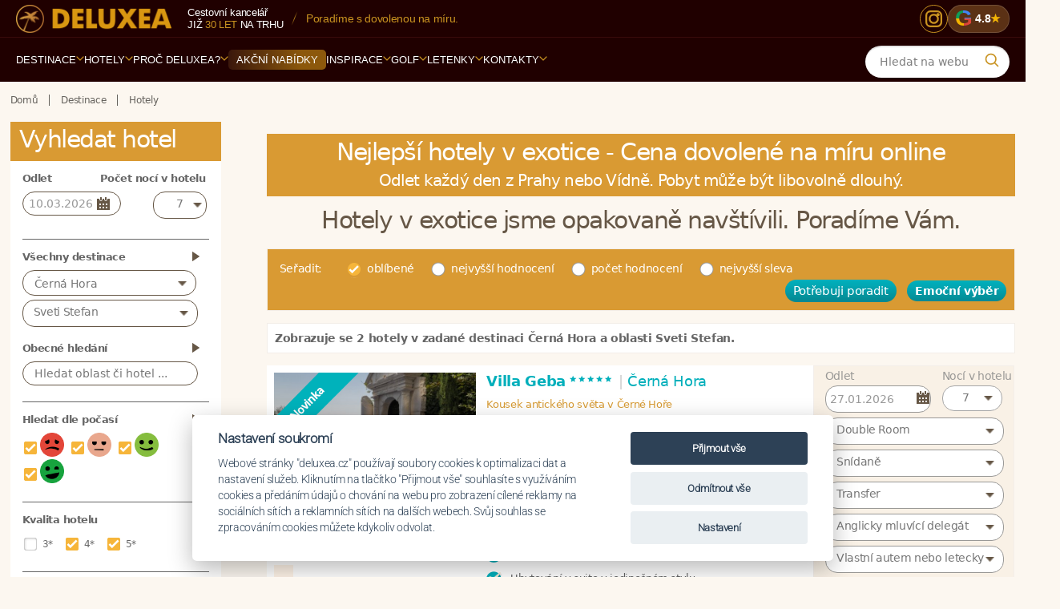

--- FILE ---
content_type: text/html; charset=utf-8
request_url: https://www.deluxea.cz/hotely-cerna-hora/sveti-stefan/
body_size: 32630
content:
<!DOCTYPE html>
<html lang="cs">
<head>


  <link rel="preconnect" href="https://www.googletagmanager.com" crossorigin>
  <link rel="preconnect" href="https://fonts.googleapis.com">
  <link rel="preconnect" href="https://fonts.gstatic.com" crossorigin>
    <link rel="preconnect" href="https://static.criteo.net" crossorigin>
		<link rel="preconnect" href="https://script.crazyegg.com" crossorigin>
  <link rel="preload" as="style" href="https://static.deluxea.cz/css/style_min.css?param=g270">
		<link rel="preload" as="style" href="https://static.deluxea.cz/css/style2_min.css?param=g270">
  <link rel="preload" as="script" href="https://static.deluxea.cz/js/general.js?p=g270">
  <link rel="preload" as="script" href="https://static.deluxea.cz/js/hotel_comparator.js?p=g270">

  <script>
    window.dataLayer = window.dataLayer || [];
    function gtag(){
      dataLayer.push(arguments);
    }
  </script>


    <link href="https://www.smartsuppchat.com/" rel="preconnect">


        <!-- Google tag (gtag.js) -->
        <script>
          gtag('consent', 'default', {
            'analytics_storage': 'denied',
            'ad_storage': 'denied',
            'ad_user_data': 'denied',
            'ad_personalization': 'denied',
            'functionality_storage': 'granted',
            'personalization_storage': 'denied',
            'security_storage': 'denied'
          });
        </script>
<script src="/js/cookieconsent.min.js?p=4"></script>
<script>
  var cookieconsent = initCookieConsent();
  if(cookieconsent.allowedCategory('ad')){
    gtag('consent', 'update', {
      'ad_storage': 'granted',
      'ad_user_data': 'granted',
      'ad_personalization': 'granted',
    });
  }
  if(cookieconsent.allowedCategory('analytics')){
    gtag('consent', 'update', {
      'analytics_storage': 'granted'
    });
  }
</script>        <script>
          (function(w,d,s,l,i){
            w[l]=w[l]||[];w[l].push({
              'gtm.start': new Date().getTime(),event:'gtm.js'
            });var f=d.getElementsByTagName(s)[0], j=d.createElement(s),dl=l!='dataLayer'?'&l='+l:'';j.async=true;j.src= 'https://www.googletagmanager.com/gtm.js?id='+i+dl;f.parentNode.insertBefore(j,f);
          })(window,document,'script','dataLayer','GTM-TTW6WM');
        </script>

      <script type="text/javascript" src="//static.criteo.net/js/ld/ld.js" async="true"></script>

        <!-- Smartsupp Live Chat script -->
        <script type="text/javascript">
        var _smartsupp = _smartsupp || {
};
        _smartsupp.key = 'de5bed74b06fe70fa63fb39d7c2b6ab40b1bc091';
        window.smartsupp||(function(d) {
        var s,c,o=smartsupp=function(){
          o._.push(arguments)
        };o._=[];
        s=d.getElementsByTagName('script')[0];c=d.createElement('script');
        c.type='text/javascript';c.charset='utf-8';c.async=true;
        c.src='//www.smartsuppchat.com/loader.js?';s.parentNode.insertBefore(c,s);
        })(document);
        </script>



  <meta charset="utf-8">
  <meta http-equiv="Content-Type" content="text/html; charset=utf-8">
  <meta name="viewport" content="width=device-width, initial-scale=1, maximum-scale=1">
    <meta name="generator" content="DELUXEA a.s.">

      <meta name="author" content="DELUXEA a.s. Cestovní kancelář od r. 1995, www.DELUXEA.cz, www.DELUXEA.sk">
  <meta name="description" content="Hotely Sveti Stefan Černá Hora. Cestujete s malými dětmi nebo v páru? Najdeme nejlepší hotel pro Vás. V luxusních hotelech jsme sami bydleli.">
    <meta name="robots" content="index, follow">
      <link rel="alternate" href="https://www.deluxea.cz/hotely-cerna-hora/sveti-stefan/" hreflang="cs">
      <link rel="alternate" href="https://www.deluxea.cz/sk/hotely-cerna-hora/sveti-stefan/" hreflang="sk">
      <link rel="alternate" href="https://www.deluxea.cz/en/hotely-cerna-hora/sveti-stefan/" hreflang="en">
      <link rel="alternate" href="https://www.deluxea.cz/de/hotely-cerna-hora/sveti-stefan/" hreflang="de">

    
  
  
  

    <script type="text/javascript" src="//script.crazyegg.com/pages/scripts/0072/1190.js" async="async"></script>

  <title>Sveti Stefan - Hotely a luxusní ubytování Černá Hora - DELUXEA</title>
    <link rel="stylesheet" href="https://static.deluxea.cz/css/style_min.css?param=g270" type="text/css" media="screen,projection,print">
			<link rel="stylesheet" href="https://static.deluxea.cz/css/style2_min.css?param=g270" type="text/css" media="screen,projection,print">
  <link rel="shortcut icon" type="image/x-icon" href="/images/favicon.ico">
  <link rel="apple-touch-icon" sizes="180x180" href="/images/apple-touch-icon.png">
  <link rel="icon" type="image/png" href="/images/favicon-32x32.png" sizes="32x32">
  <link rel="icon" type="image/png" href="/images/favicon-16x16.png" sizes="16x16">
  <link rel="mask-icon" href="/images/safari-pinned-tab.svg" color="#5bbad5">
  <meta name="theme-color" content="#ffffff">

	<link rel="preload" as="font" type="font/woff2" href="/fonts/v2/roboto-v48-latin_latin-ext-300.woff2" crossorigin>
	<link rel="preload" as="font" type="font/woff2" href="/fonts/v2/dm-serif-display-v16-latin_latin-ext-regular.woff2" crossorigin>

	<style>
		@font-face{
			font-family:"Roboto";
			src:url("/fonts/v2/roboto-v48-latin_latin-ext-300.woff2") format("woff2");
			font-weight:300; font-style:normal; font-display:swap;
		}
		@font-face{
			font-family:"DM Serif Display";
			src:url("/fonts/v2/dm-serif-display-v16-latin_latin-ext-regular.woff2") format("woff2");
			font-weight:400; font-style:normal; font-display:swap;
		}
		@font-face {
			font-family: 'Sancreek';
			src:url('/fonts/v2/sancreek-v26-latin-regular.woff2') format('woff2');
			font-weight:400; font-style:normal; font-display:swap;
		}
	</style>



</head>
<body class="   is-hotel-list">
<script>var isHotelList = true;</script>
<div class="">
    <!-- Google Tag Manager (noscript) -->
    <noscript><iframe  src="" data-src="https://www.googletagmanager.com/ns.html?id=GTM-TTW6WM" height="0" width="0" style="display:none;visibility:hidden"></iframe></noscript>
    <!-- End Google Tag Manager (noscript) -->

    <div id="fb-root"></div>
    <script>(function(d, s, id) {
      var js, fjs = d.getElementsByTagName(s)[0];
      if (d.getElementById(id)) return;
      js = d.createElement(s); js.id = id;
      js.src = "//connect.facebook.net/cs_CZ/sdk.js#xfbml=1&version=v2.4&appId=1638874926395130";
      fjs.parentNode.insertBefore(js, fjs);
    }(document, 'script', 'facebook-jssdk'));</script>


<script>
	var doc = document.body || document.documentElement;
	var style = doc.style;
	if ( style.webkitFlexWrap == '' || style.msFlexWrap == '' || style.flexWrap == '' ) {
		doc.className += " flex";
	}
</script>


	<header id="header" class="main-menu-v2" role="banner">
		<div class="mmv2-row-top">
			<div class="mmv2-container">
				<div class="mmv2-brand">
						<a href="https://www.deluxea.cz/" title="Deluxea - Domů"><img id="header-logo" width="217" height="39" class="lazyload" data-src="https://static.deluxea.cz/images/v2/deluxea-cestovni-kancelar.png" alt="Deluxea - Cestovní kancelář - Dovolená na míru v exotice"></a>
				</div>
				<div class="mmv2-info">
					<div class="mmv2-stack">
							<span class="mmv2-muted">Cestovní kancelář</span>
							<span class="mmv2-line2">již <span class="mmv2-gold">30 let</span> na&nbsp;trhu</span>
					</div>
					<span class="mmv2-slash" aria-hidden="true"></span>
					<span class="mmv2-usp">
							Navštívili jsme <span class="mmv2-hi">757&nbsp;hotelů</span> ve&nbsp;<span class="mmv2-hi">122&nbsp;zemích světa</span>.
					</span>
				</div>
				<div class="mmv2-top-icons">
						<a href="https://www.instagram.com/ck_deluxea/" class="mmv2-ico-round mmv2-instagram" aria-label="Instagram" title="Instagram">
							<svg viewBox="0 0 24 24" aria-hidden="true">
								<rect x="3" y="3" width="18" height="18" rx="5" ry="5"></rect>
								<circle cx="12" cy="12" r="5"></circle>
								<circle class="dot" cx="17" cy="7" r="2"></circle>
							</svg>
						</a>
						<a target="_blank" href="https://www.google.com/search?num=20&amp;sca_esv=6d13706bacb09975&amp;hl=cs-CZ&amp;sxsrf=AHTn8zqD9YbuE1WLjJ25qQrq9IrUSrLK9g:1744702831226&amp;si=APYL9bs7Hg2KMLB-4tSoTdxuOx8BdRvHbByC_AuVpNyh0x2KzX-8gGYxaKIVj_xnK-HPO2kJfi1hEMl7ZAYVVbK4FPLa8e83EP3bU4xjJRa4PspQqWMqBCZdJoKhD48a1egZALG33psfnVimyshymnjorXDmhoS8ZT62KGaUiXyW_Zj-aIZtDX0%3D&amp;q=DELUXEA+a.s.+Cestovn%C3%AD+kancel%C3%A1%C5%99+Recenze&amp;sa=X&amp;ved=2ahUKEwjEt_nDxNmMAxXPRPEDHeSXFkAQ0bkNegQIUBAE&amp;biw=3010&amp;bih=1642&amp;dpr=1.25" class="mmv2-badge-google" title="Recenze Google">
							<span class="mmv2-g" aria-hidden="true"><span class="mmv2-g-letter update-m-max-fs" data-m-max-fs="25">G</span></span>
							<span class="mmv2-rating">4.8</span>
							<span class="mmv2-star" aria-hidden="true">★</span>
						</a>
				</div>
			</div>
		</div>
<div class="mmv2-row-nav">
	<div class="mmv2-container mmv2-bar">
		<!-- MOBILE BAR -->
		<div class="mmv2-mobile-bar">
			<div class="mmv2-brand mmv2-brand-mobile">
					<a href="https://www.deluxea.cz/" title="Deluxea - Domů"><img id="header-logo" width="400" height="72" class="lazyload" data-src="https://static.deluxea.cz/images/v2/deluxea-cestovni-kancelar.png" alt="Deluxea - Cestovní kancelář - Dovolená na míru v exotice"></a>
			</div>
			<div class="mmv2-mobile-right">
					<a target="_blank" href="https://www.google.com/search?num=20&amp;sca_esv=6d13706bacb09975&amp;hl=cs-CZ&amp;sxsrf=AHTn8zqD9YbuE1WLjJ25qQrq9IrUSrLK9g:1744702831226&amp;si=APYL9bs7Hg2KMLB-4tSoTdxuOx8BdRvHbByC_AuVpNyh0x2KzX-8gGYxaKIVj_xnK-HPO2kJfi1hEMl7ZAYVVbK4FPLa8e83EP3bU4xjJRa4PspQqWMqBCZdJoKhD48a1egZALG33psfnVimyshymnjorXDmhoS8ZT62KGaUiXyW_Zj-aIZtDX0%3D&amp;q=DELUXEA+a.s.+Cestovn%C3%AD+kancel%C3%A1%C5%99+Recenze&amp;sa=X&amp;ved=2ahUKEwjEt_nDxNmMAxXPRPEDHeSXFkAQ0bkNegQIUBAE&amp;biw=3010&amp;bih=1642&amp;dpr=1.25" class="mmv2-badge-google" title="Recenze Google">
						<span class="mmv2-g" aria-hidden="true"><span class="mmv2-g-letter update-m-max-fs" data-m-max-fs="25">G</span></span>
						<span class="mmv2-rating">4.8</span>
						<span class="mmv2-star" aria-hidden="true">★</span>
					</a>
				<button class="mmv2-search-btn" type="button" aria-label="Vyhledávání">
				<span class="ico" aria-hidden="true">
					<svg viewBox="0 0 24 24" width="18" height="18" fill="none"><path d="M21 21l-4.2-4.2M18 10.5a7.5 7.5 0 11-15 0 7.5 7.5 0 0115 0z" stroke="currentColor" stroke-width="2" stroke-linecap="round"></path></svg>
				</span>
				</button>
				<button class="mmv2-burger" aria-label="Menu" aria-controls="menu-panel" aria-expanded="false">
					<span></span><span></span><span></span>
				</button>
			</div>
		</div>

		<nav class="mmv2-primary" aria-label="Navigace">
			<ul>
					<a class="mmv2-sticky-logo" href="https://www.deluxea.cz/" title="Deluxea - Domů"><img width="30" height="30" src="https://static.deluxea.cz/images/v4/palma.svg" alt="Deluxea - Cestovní kancelář - Dovolená na míru v exotice"></a>
					<li class="mmv2-nav-item mmv2-has-sub " >
							<a href="/destinace/" class="mmv2-nav-link mmv2-nav-open-destination-drill">Destinace <span class="mmv2-caret"><svg viewBox="0 0 10 6" aria-hidden="true"><path d="M1 1 L5 5 L9 1" fill="none" stroke="currentColor" stroke-width="2" stroke-linecap="round" stroke-linejoin="round"></path></svg></span></a>
							<div class="mmv2-submenu">
								<div class="mmv2-grid">
									<div>
										<div class="mmv2-title">Top destinace</div>
												<a href="/dovolena-mauricius/">Maurícius</a>
												<a href="/dovolena-maledivy/">Maledivy</a>
												<a href="/dovolena-seychely/">Seychely</a>
												<a href="/dovolena-emiraty/">Emiráty</a>
												<a href="/dovolena-bali/">Bali</a>
												<a href="/dovolena-thajsko/">Thajsko</a>
									</div>
										<div>
											<div class="mmv2-title">&nbsp;</div>
													<a href="/dovolena-polarni-expedice/">Polární expedice</a>
													<a href="/dovolena-sri-lanka/">Srí Lanka</a>
													<a href="/dovolena-reunion/">Reunion</a>
													<a href="/dovolena-polynesie/">Polynésie</a>
													<a href="/dovolena-fidzi/">Fidži</a>
													<a href="/dovolena-filipiny/">Filipíny</a>
										</div>
									<div>
										<div class="mmv2-title">Evropa</div>
											<a href="/dovolena-turecko/">Turecko</a>
											<a href="/dovolena-recko/">Řecko</a>
											<a href="/dovolena-sardinie/">Sardinie</a>
											<a href="/dovolena-italie/">Itálie</a>
											<a href="/dovolena-kypr/">Kypr</a>
									</div>
									<div>
										<div class="mmv2-title">Ostatní</div>
											<a href="/dovolena-zanzibar/">Zanzibar</a>
											<a href="/dovolena-zambie/">Zambie</a>
											<a href="/dovolena-jihoafricka-republika/">JAR</a>
											<a href="/dovolena-namibie/">Namibie</a>
											<a href="/dovolena-tanzanie/">Tanzánie</a>
											<a href="/destinace/">Další destinace</a>
									</div>
									<div>
										<div class="mmv2-title">Praktické info</div>
											<a href="/destinace/#hotel-map">Mapa destinací</a>
											<a href="/porovnani-destinaci/">Porovnání destinací</a>
											<a href="/inspirace/pocasi-v-destinacich/">Počasí v destinacích</a>
											<a href="/inspirace/dovolena-s-detmi/">Dovolená s dětmi</a>
											<a href="/svatba-v-raji/">Svatby v ráji</a>
											<a href="/hotely/?gd=1&amp;clear=1">Akční nabídky</a>
									</div>
								</div>
								<div class="mmv2-bottom-line"></div>
								<div class="mmv2-ctas">
									<a href="#" class="mmv2-cta-pill mmv2-cta-pill--primary tour-order-link">Potřebuji poradit</a>
										<a href="/porovnani-destinaci/" class="mmv2-cta-pill mmv2-cta-pill--secondary">Porovnání destinací</a>
									<a href="/destinace/" class="mmv2-cta-pill mmv2-cta-pill--secondary">Další destinace</a>
								</div>
							</div>
					</li>
					<li class="mmv2-nav-item mmv2-has-sub mmv2-nav-open-hotel-drill" >
							<a href="/hotely/" class="mmv2-nav-link">Hotely <span class="mmv2-caret"><svg viewBox="0 0 10 6" aria-hidden="true"><path d="M1 1 L5 5 L9 1" fill="none" stroke="currentColor" stroke-width="2" stroke-linecap="round" stroke-linejoin="round"></path></svg></span></a>
							<div class="mmv2-submenu">
								<div class="mmv2-grid">
											<div>
														<a href="/constance-hotels-and-resorts/">Hotelové řetězce</a>
														<a href="/hotely/sleva-akce/">Sleva AKCE</a>
											</div>
											<div>
														<a href="/hotely/srovnani-hotelu/">Srovnání hotelů</a>
														<a href="/destinace/#hotel-map">Mapa hotelů</a>
											</div>
											<div>
														<a href="/emocni-vyber/">Emoční výběr</a>
											</div>
								</div>
								<div class="mmv2-bottom-line"></div>
								<div class="mmv2-ctas">
									<a href="#" class="mmv2-cta-pill mmv2-cta-pill--primary tour-order-link">Potřebuji poradit</a>
									<a href="/hotely/?clear=1" class="mmv2-cta-pill mmv2-cta-pill--secondary">Všechny hotely</a>
								</div>
							</div>
					</li>
					<li class="mmv2-nav-item mmv2-has-sub " >
							<a href="/o-deluxea/proc-cestovat-s-deluxea/" class="mmv2-nav-link ">Proč DELUXEA? <span class="mmv2-caret"><svg viewBox="0 0 10 6" aria-hidden="true"><path d="M1 1 L5 5 L9 1" fill="none" stroke="currentColor" stroke-width="2" stroke-linecap="round" stroke-linejoin="round"></path></svg></span></a>
								<div class="mmv2-submenu">
									<div class="mmv2-grid">
												<div>
															<a class="" href="/o-deluxea/proc-cestovat-s-deluxea/">Proč cestovat s DELUXEA</a>
															<a class="" href="/o-deluxea/reference/">Reference</a>
															<a class="" href="/o-deluxea/vyhody-deluxea/">Výhody DELUXEA</a>
															<a class="" href="/o-deluxea/garance-nejlepsi-ceny/">Garance nejlepší ceny</a>
												</div>
												<div>
															<a class="" href="/o-deluxea/inspekcni-cesty/">Inspekční cesty</a>
															<a class="" href="/o-deluxea/novinky/">Novinky</a>
															<a class="" href="/o-deluxea/cestovni-pojisteni/">Cestovní pojištění</a>
															<a class="" href="/o-deluxea/pojisteni-proti-upadku/">Pojištění proti úpadku</a>
												</div>
												<div>
															<a class="" href="/files/kodex-ochrany-osobnich-udaju-spolecnosti.pdf">Kodex ochrany osobních údajů</a>
															<a class="" href="/darkovy-certifikat/">Dárkové certifikáty</a>
															<a class="" href="/o-deluxea/vseobecne-podminky/">Všeobecné podmínky</a>
															<a class="" href="/o-deluxea/historie-deluxea/">Historie DELUXEA</a>
												</div>
												<div>
															<a class="" href="/o-deluxea/zpusob-a-podminky-platby/">Způsob a podmínky platby</a>
															<a class="" href="/o-deluxea/cena-za-pripravu-zajezdu/">Cena za přípravu zájezdu</a>
															<a class="" href="/zakladni-prava-zakaznika/">Základní práva zákazníka</a>
															<a class="" href="/o-deluxea/itq-standard/">ITQ Standard</a>
												</div>
									</div>
									<div class="mmv2-bottom-line"></div>
									<div class="mmv2-ctas">
										<a href="#" class="mmv2-cta-pill mmv2-cta-pill--primary tour-order-link">Potřebuji poradit</a>
									</div>
								</div>
					</li>
					<li class="mmv2-nav-item  mmv2-offers" >
							<a href="/hotely/?gd=1&amp;clear=1" class="mmv2-nav-link"><span class="mmv2-pill">Akční nabídky</span></a>
					</li>
					<li class="mmv2-nav-item mmv2-has-sub " >
							<a href="/inspirace" class="mmv2-nav-link ">Inspirace <span class="mmv2-caret"><svg viewBox="0 0 10 6" aria-hidden="true"><path d="M1 1 L5 5 L9 1" fill="none" stroke="currentColor" stroke-width="2" stroke-linecap="round" stroke-linejoin="round"></path></svg></span></a>
								<div class="mmv2-submenu">
									<div class="mmv2-grid">
												<div>
															<a class="" href="/vyroci-svatby/">Výročí svatby a narozeniny</a>
															<a class="" href="/inspirace/romantika-ve-dvou/">Romantika ve dvou</a>
															<a class="" href="/golfova-dovolena/">Golfová dovolená</a>
												</div>
												<div>
															<a class="" href="/safari-v-africe/">Safari v Africe</a>
															<a class="" href="/inspirace/dovolena-s-detmi/">Dovolená s dětmi</a>
															<a class="" href="/svatby/">Svatba v ráji</a>
												</div>
												<div>
															<a class="" href="/inspirace/privatni-ukryty/">Privátní úkryty</a>
															<a class="" href="/inspirace/gurmanske-zazitky/">Gurmánské zážitky</a>
															<a class="" href="/inspirace/babymoon/">Babymoon</a>
												</div>
												<div>
															<a class="" href="/inspirace/rekonvalescence-po-operaci/">Rekonvalescence po operaci</a>
															<a class="" href="/jihoafricka-republika/specialni-okruh-jar-antarktida/">Speciální okruh JAR + Antarktida</a>
															<a class="" href="/inspirace/incentivni-zajezdy/">Incentivní zájezdy</a>
												</div>
												<div>
															<a class="" href="/emocni-vyber/">Emoční výběr</a>
															<a class="" href="/inspirace/pocasi-v-destinacich/">Počasí v destinacích</a>
															<a class="" href="/darkovy-certifikat/">Dárkový certifikát</a>
												</div>
									</div>
									<div class="mmv2-bottom-line"></div>
									<div class="mmv2-ctas">
										<a href="#" class="mmv2-cta-pill mmv2-cta-pill--primary tour-order-link">Potřebuji poradit</a>
									</div>
								</div>
					</li>
					<li class="mmv2-nav-item mmv2-has-sub " >
							<a href="/golf/hriste/" class="mmv2-nav-link ">Golf <span class="mmv2-caret"><svg viewBox="0 0 10 6" aria-hidden="true"><path d="M1 1 L5 5 L9 1" fill="none" stroke="currentColor" stroke-width="2" stroke-linecap="round" stroke-linejoin="round"></path></svg></span></a>
								<div class="mmv2-submenu">
									<div class="mmv2-grid">
												<div>
															<a class="" href="/golf/destinace/">Destinace</a>
												</div>
												<div>
															<a class="" href="/golf/hriste/">Hřiště</a>
												</div>
												<div>
															<a class="" href="/golfove-turnaje/">Turnaje</a>
												</div>
									</div>
									<div class="mmv2-bottom-line"></div>
									<div class="mmv2-ctas">
										<a href="#" class="mmv2-cta-pill mmv2-cta-pill--primary tour-order-link">Potřebuji poradit</a>
									</div>
								</div>
					</li>
					<li class="mmv2-nav-item mmv2-has-sub " >
							<a href="/letenky/" class="mmv2-nav-link ">Letenky <span class="mmv2-caret"><svg viewBox="0 0 10 6" aria-hidden="true"><path d="M1 1 L5 5 L9 1" fill="none" stroke="currentColor" stroke-width="2" stroke-linecap="round" stroke-linejoin="round"></path></svg></span></a>
								<div class="mmv2-submenu">
									<div class="mmv2-grid">
												<div>
															<a class="flights-order-link" href="/mam-zajem-letenku">Poptávka letenek</a>
															<a class="" href="/letenky/emirates/">Emirates</a>
															<a class="" href="/letenky/prestup-v-dubaji-s-emirates/">Přestup v Dubaji s Emirates</a>
															<a class="" href="/letenky/qatar-airways/">Qatar Airways</a>
												</div>
												<div>
															<a class="" href="/letenky/prestup-v-dauha-s-qatar-airways/">Přestup v Dauhá s Qatar Airways</a>
															<a class="" href="/letenky/turkish-airlines/">Turkish Airlines</a>
															<a class="" href="/letenky/korean-air/">Korean Air</a>
															<a class="" href="/letenky/eva-air/">EVA Air</a>
												</div>
												<div>
															<a class="" href="/letenky/flydubai/">Flydubai</a>
															<a class="" href="/letenky/etihad-airways/">Etihad Airways</a>
															<a class="" href="/letenky/porovnani-tarifu/">Porovnání tarifů leteckých společností</a>
															<a class="" href="/mauricius/letenky/">Letenky na Maurícius</a>
												</div>
												<div>
															<a class="" href="/maledivy/letenky/">Letenky na Maledivy</a>
															<a class="" href="/letenky/parkovani-letiste-praha/">Parkování letiště Praha</a>
															<a class="" href="/letenky/parkovani-letiste-viden/">Parkování letiště Vídeň</a>
															<a class="" href="/letenky/rodiny-s-detmi-a-letenky-v-business-tride/">Rodiny s dětmi a letenky v business třídě</a>
												</div>
									</div>
									<div class="mmv2-bottom-line"></div>
									<div class="mmv2-ctas">
										<a href="#" class="mmv2-cta-pill mmv2-cta-pill--primary tour-order-link">Potřebuji poradit</a>
									</div>
								</div>
					</li>
					<li class="mmv2-nav-item mmv2-has-sub " >
							<a href="/kontakty/" class="mmv2-nav-link">Kontakty <span class="mmv2-caret"><svg viewBox="0 0 10 6" aria-hidden="true"><path d="M1 1 L5 5 L9 1" fill="none" stroke="currentColor" stroke-width="2" stroke-linecap="round" stroke-linejoin="round"></path></svg></span></a>
							<div class="mmv2-submenu">
								<div class="mmv2-grid">

                        <div>
                          <div class="mmv2-title"></div>
                          <a class="" href="/kontakty/">Specialisté</a>
                        </div>
                        <div>
                          <div class="mmv2-title"></div>
                          <a class="tour-order-link" href="#">Poptávka</a>
                        </div>
                        <div>
                          <div class="mmv2-title"></div>
                          <a class="" href="/kontakty/#praha">Kancelář Praha</a>
                        </div>
                        <div>
                          <div class="mmv2-title"></div>
                          <a class="" href="/kontakty/#brno">Kancelář Brno</a>
                        </div>
                        <div>
                          <div class="mmv2-title"></div>
                          <a class="" href="/kontakty/#bratislava">Kancelář Bratislava</a>
                        </div>

								</div>
								<div class="mmv2-bottom-line"></div>
								<div class="mmv2-ctas">
									<a href="#" class="mmv2-cta-pill mmv2-cta-pill--primary tour-order-link">Potřebuji poradit</a>
								</div>
							</div>
					</li>
			</ul>
		</nav>

		<div class="mmv2-search">
<form action="/vyhledavani/" method="post" class="search-on-web" id="frm-searchComponent2-searchForm">
    <fieldset class="typeahead-holder">
      <input type="text" name="search" autocomplete="off" class="typeaheadglobal" placeholder="Hledat na webu" data-Placeholder="Hledat" id="frm-searchComponent2-searchForm-search">
      <div class="mmv2-q" aria-hidden="true">
        <svg viewBox="0 0 24 24" width="20" height="20" fill="none">
          <path d="M21 21l-4.2-4.2M18 10.5a7.5 7.5 0 11-15 0 7.5 7.5 0 0115 0z" stroke="currentColor" stroke-width="2" stroke-linecap="round"></path>
        </svg>
      </div>
    </fieldset>
<input type="hidden" name="_do" value="searchComponent2-searchForm-submit"><!--[if IE]><input type=IEbug disabled style="display:none"><![endif]-->
</form>


					
		</div>

	</div>
</div>

<!-- MOBILE DRAWER -->
<aside class="mmv2-mobile-drawer" id="menu-panel" aria-hidden="true">
	<div class="mmv2-drawer-header">
		<div class="mmv2-search-mobile">
<form action="/vyhledavani/" method="post" class="search-on-web" id="frm-searchComponent-searchForm">
    <fieldset class="typeahead-holder">
      <input type="text" name="search" autocomplete="off" class="typeaheadglobal" placeholder="Hledat na webu" data-Placeholder="Hledat" id="frm-searchComponent-searchForm-search">
      <div class="mmv2-q" aria-hidden="true">
        <svg viewBox="0 0 24 24" width="20" height="20" fill="none">
          <path d="M21 21l-4.2-4.2M18 10.5a7.5 7.5 0 11-15 0 7.5 7.5 0 0115 0z" stroke="currentColor" stroke-width="2" stroke-linecap="round"></path>
        </svg>
      </div>
    </fieldset>
<input type="hidden" name="_do" value="searchComponent-searchForm-submit"><!--[if IE]><input type=IEbug disabled style="display:none"><![endif]-->
</form>


					
		</div>
	</div>
	<div class="mmv2-drill" aria-hidden="true"></div>
	<ul class="mmv2-mobile-nav"></ul>
	<button class="mmv2-close-tab" type="button" aria-label="Zavřít menu">
		<svg viewBox="0 0 24 24" width="20" height="20" fill="none" aria-hidden="true">
			<path d="M6 6 L18 18 M18 6 L6 18" stroke="currentColor" stroke-width="2" stroke-linecap="round" stroke-linejoin="round"></path>
		</svg>
	</button>
</aside>
<div class="mmv2-scrim" aria-hidden="true"></div>
<div class="mmv2-spacer" aria-hidden="true"></div>	</header>
	<!-- end header -->


	<!--main-->
	<div class="main" role="main">		
		<div class="wrap clearfix  hotel-list-wrap  ">
			<!--main content-->
			<div class="content clearfix" >

            <!--breadcrumbs-->
            <nav  role="navigation" class=" breadcrumbs clearfix hide-on-mobile">
              <!--crumbs-->
<div id="snippet--crumbs">                <ul class="crumbs" itemscope itemtype="https://schema.org/BreadcrumbList">
                  <li itemprop='itemListElement' itemscope itemtype='https://schema.org/ListItem'><a itemprop='item' href="https://www.deluxea.cz/" title="Domů"><span itemprop='name'>Domů</span></a><meta itemprop="position" content="1"></li>
                    <li itemprop='itemListElement' itemscope itemtype='https://schema.org/ListItem'><a itemprop='item' href='/destinace/'><span itemprop='name'>Destinace</span></a><meta itemprop='position' content='2' /></li><li itemprop='itemListElement' itemscope itemtype='https://schema.org/ListItem' class='last'><a itemprop='item' href='/hotely/'><span itemprop='name'>Hotely</span></a><meta itemprop='position' content='3' /></li>
                </ul>
</div>              <!--//crumbs-->

            </nav>
            <!--//breadcrumbs-->
        

<div class="zajezdy clearfix"  id="top">   
  <div class="left clearfix hotels another v2 v3" style="padding:0!important;border:0!important;">
    <div class="hotel-list-form-wrapper" style="position: relative;">
      <div class="hotel-list-form-in" style="box-sizing: border-box;background:#fff;">
        <div class="hotel-list-form">
          <h2 class="search-hotel-title  v2">Vyhledat hotel<span class='more-holder'><span class="more"> - Zobrazit filtr</span><span class="less hide-on-start"> - Skrýt filtr</span></span><span class="ico"></span></h2>
          <div id="possibility" >

            <div class="box tour-start">
              <h3 class="h3-lt">Odlet</h3>
              <h3 class="h3-rt">Počet&nbsp;nocí&nbsp;v&nbsp;hotelu</h3>
              <div class="clear"></div>
              <div class="t-lt">
                <div class="datepicker-wrap">
                  <input type="text" name="start" id="datepicker" value="10.03.2026">
                </div>
              </div>
              <div class="t-rt comparator-nights-holder center-selector">
                <select name="nights" id="frm-hotelListForm-nights"><option value="5">5</option><option value="6">6</option><option value="7" selected>7</option><option value="8">8</option><option value="9">9</option><option value="10">10</option><option value="11">11</option><option value="12">12</option><option value="13">13</option><option value="14">14</option><option value="15">15</option><option value="16">16</option><option value="17">17</option><option value="18">18</option><option value="19">19</option><option value="20">20</option><option value="21">21</option></select>
              </div>
              <br class="clear">
            </div>

            <div class="box popular-destination-holder">
                <div class="">
                  <h3 class="margin destination-multiselect-title">Všechny destinace</h3>
                  <div class="isshown multiselect-holder destination-multiselect-holder">
                      <select name="destinationmulti[]" multiple class="destination-select search-multiselect select-all" id="frm-hotelListForm-destinationmulti"><optgroup label="Indický oceán"><option value="2">Maurícius</option><option value="4">Maledivy</option><option value="5">Seychely</option><option value="12">Srí Lanka</option><option value="15">Reunion</option><option value="16">Zanzibar</option><option value="44">Madagaskar</option></optgroup><optgroup label="Pacifik"><option value="6">Polynésie</option><option value="11">Fidži</option></optgroup><optgroup label="Arabský poloostrov"><option value="18">Emiráty</option><option value="64">Omán</option><option value="69">Katar</option><option value="75">Jordánsko</option><option value="83">Saúdská Arábie</option></optgroup><optgroup label="Asie"><option value="13">Thajsko</option><option value="79">Turecko</option><option value="9">Bali</option><option value="8">Vietnam</option><option value="33">Filipíny</option><option value="38">Malajsie</option><option value="47">Singapore</option><option value="68">Myanmar</option><option value="86">Kambodža</option></optgroup><optgroup label="Jižní Amerika"><option value="88">Peru</option></optgroup><optgroup label="Evropa"><option value="60">Chorvatsko</option><option value="21">Řecko</option><option value="22">Kypr</option><option value="23">Švýcarsko</option><option value="34">Sardinie</option><option value="70">Portugalsko</option><option value="71">Španělsko</option><option value="74" selected>Černá Hora</option><option value="80">Itálie</option><option value="81">Finsko</option><option value="87">Francie</option></optgroup><optgroup label="Afrika"><option value="30">Tanzánie</option><option value="14">Maroko</option><option value="24">Zambie</option><option value="25">Jihoafrická republika</option><option value="27">Botswana</option><option value="29">Zimbabwe</option><option value="54">Namibie</option><option value="67">Keňa</option><option value="85">Uganda</option></optgroup><optgroup label="Latinská Amerika"><option value="31">Mexiko</option></optgroup><optgroup label="Karibik"><option value="32">Dominikánská republika</option><option value="37">Bahamy</option></optgroup></select>
<div id="snippet--regionsnip">                        <select name="region" class="region-select" id="frm-hotelListForm-region"><option value="0">Vyberte oblast v destinaci</option><option value="-1">Nerozhoduje</option><option value="3707">Bečici</option><option value="3709">Budva</option><option value="3702">Kotor Bay</option><option value="3704">Luštica Bay</option><option value="3701" selected>Sveti Stefan</option></select>
</div>                      <div id="snippet--actualDestination"><input type="hidden" class="destination-is-maldives" value="0"></div>                  </div>
                  <br>
                </div>
              <h3 class="margin">Obecné hledání</h3>
              <div class="isshown typeahead-holder">
                <input type="text" name="place" autocomplete="off" placeholder="Hledat oblast či hotel ..." class="place-input typeaheadhotel" id="frm-hotelListForm-place">
              </div>
            </div>


              <div class="box hotel-male-transfer-holder hide-on-start">
                <h3>Hledat dle typu transferu</h3>
                <div class="isshown">
                  <div class="">
                    <label><input type="checkbox" name="male_transfer_array[]" class="" checked value="1">Transfer hydroplánem</label><br><label><input type="checkbox" name="male_transfer_array[]" class="" checked value="2">Transfer rychlolodí</label><br><label><input type="checkbox" name="male_transfer_array[]" class="" checked value="3">Transfer místní linkou + lodí</label>
                    <div class="clear"></div>
                  </div>
                </div>
              </div>

              <div class="box hotel-weather-holder">
                <h3>Hledat dle počasí</h3>
                <div class="isshown">
                  <div class="show-on-weather">
                      <div class='item'><label for="frm-hotelListForm-weather_1"><input type="checkbox" name="weather_1" class="weather-item weather-item-1" id="frm-hotelListForm-weather_1" checked></label> <img src='https://static.deluxea.cz/images/v2/weather_1.png'></div>
                      <div class='item'><label for="frm-hotelListForm-weather_2"><input type="checkbox" name="weather_2" class="weather-item weather-item-2" id="frm-hotelListForm-weather_2" checked></label> <img src='https://static.deluxea.cz/images/v2/weather_2.png'></div>
                      <div class='item'><label for="frm-hotelListForm-weather_3"><input type="checkbox" name="weather_3" class="weather-item weather-item-3" id="frm-hotelListForm-weather_3" checked></label> <img src='https://static.deluxea.cz/images/v2/weather_3.png'></div>
                      <div class='item'><label for="frm-hotelListForm-weather_4"><input type="checkbox" name="weather_4" class="weather-item weather-item-4" id="frm-hotelListForm-weather_4" checked></label> <img src='https://static.deluxea.cz/images/v2/weather_4.png'></div>
                    <div class="clear"></div>
                  </div>
                </div>
              </div>

            <div class="box hotel-stars-holder">
                <h3>Kvalita hotelu</h3>
                <div class="isshown multiselect-holder stars-multiselect-holder stars-checkbox-holder">
                  <label><input type="checkbox" name="stars_array[]" class="" value="5">3*</label><br><label><input type="checkbox" name="stars_array[]" class="" checked value="7">4*</label><br><label><input type="checkbox" name="stars_array[]" class="" checked value="9">5*</label>
                  <div class="clear"></div>
                </div>
            </div>

            <div class="box hotel-food-holder">
                <h3>Strava</h3>
                <div class="isshown">
                    <div class="lt">


                          <input type="checkbox" name="food_4" data-local="2" class="food-checkbox" id="frm-hotelListForm-food_4" checked> <label for="frm-hotelListForm-food_4">Snídaně</label>
                          <br>



                          <input type="checkbox" name="food_3" data-local="5" class="food-checkbox" id="frm-hotelListForm-food_3" checked> <label for="frm-hotelListForm-food_3">Plná penze</label>
                          <br>

                    </div>
                    <div class="rt">



                          <input type="checkbox" name="food_1" data-local="4" class="food-checkbox" id="frm-hotelListForm-food_1" checked> <label for="frm-hotelListForm-food_1">Polopenze</label>
                          <br>



                          <input type="checkbox" name="food_2" data-local="6" class="food-checkbox" id="frm-hotelListForm-food_2" checked> <label for="frm-hotelListForm-food_2">All Inclusive</label>
                          <br>
                    </div>
                    <br class="clear">
                </div>
            </div>

            <div class="box">
              <h3>Sleva</h3>
              <div class="isshown">
                <input type="checkbox" name="global_discount" id="frm-hotelListForm-global_discount"> <label for="frm-hotelListForm-global_discount">Sleva AKCE</label><br>
              </div>
            </div>

            <div class="box">
                <h3>Inspekční cesty DELUXEA</h3>
                <div class="isshown">
                    <input type="checkbox" name="live" id="frm-hotelListForm-live"> <label for="frm-hotelListForm-live">Osobně jsme v hotelu bydleli</label><br>
                    <input type="checkbox" name="visit" id="frm-hotelListForm-visit"> <label for="frm-hotelListForm-visit">Osobně jsme hotel navštívili</label><br>
                </div>
            </div>

            <div class="box">
              <h3>Hodnocení uživatelů</h3>
              <div class="isshown">
                <div id="slider"></div>
                <span class="min">0</span><span class="max">10</span>
                <br class="clear">
                <input type="hidden" name="evaluation" id="evaluation-value" value="0">
              </div>
            </div>

            <div class="box">
                <h3>Vybavení hotelu</h3>
                <div class="isshown">


                    <input type="checkbox" name="small_boutique" id="frm-hotelListForm-small_boutique"> <label for="frm-hotelListForm-small_boutique">Menší butikový hotel</label><br>

                    <input type="checkbox" name="golf" id="frm-hotelListForm-golf"> <label for="frm-hotelListForm-golf">Hotel s golfem</label><br>

                    <input type="checkbox" name="private" class="search-private-item" id="frm-hotelListForm-private"> <label for="frm-hotelListForm-private">Hotel s privátními vilami</label><br>
                    <div class="search-private-holder hide-on-start">
                      <input type="checkbox" name="private_topside_villas" class="search-private-type" id="frm-hotelListForm-private_topside_villas"> <label for="frm-hotelListForm-private_topside_villas">Nadvodní vily</label><br>
                      <input type="checkbox" name="private_beach_villas" class="search-private-type" id="frm-hotelListForm-private_beach_villas"> <label for="frm-hotelListForm-private_beach_villas">Plážové vily</label><br>
                    </div>

                    <input type="checkbox" name="private_island" class="search-private-island-item" id="frm-hotelListForm-private_island"> <label for="frm-hotelListForm-private_island">Hotel na soukromém ostrově</label><br>
                    <div class="search-private-island-holder hide-on-start">
                      <input type="checkbox" name="private_island_small" class="search-private-island-type" id="frm-hotelListForm-private_island_small"> <label for="frm-hotelListForm-private_island_small">Menší ostrov</label><br>
                      <input type="checkbox" name="private_island_middle" class="search-private-island-type" id="frm-hotelListForm-private_island_middle"> <label for="frm-hotelListForm-private_island_middle">Středně velký ostrov</label><br>
                      <input type="checkbox" name="private_island_big" class="search-private-island-type" id="frm-hotelListForm-private_island_big"> <label for="frm-hotelListForm-private_island_big">Větší ostrov</label><br>
                    </div>

                    <input type="checkbox" name="restaurants" class="discount" id="frm-hotelListForm-restaurants"> <label for="frm-hotelListForm-restaurants">Počet restaurací - min. 3</label><br>

                    <input type="checkbox" name="for_kids" id="frm-hotelListForm-for_kids"> <label for="frm-hotelListForm-for_kids">Hotel vhodný pro děti</label><br>
                    <input type="checkbox" name="deny_kids" id="frm-hotelListForm-deny_kids"> <label for="frm-hotelListForm-deny_kids">Hotel neakceptuje děti</label><br>

                    <input type="checkbox" name="new_hotel_deluxea" id="frm-hotelListForm-new_hotel_deluxea"> <label for="frm-hotelListForm-new_hotel_deluxea">Novinka u Deluxea</label><br>

                    <input type="checkbox" name="new_hotel" class="hotel-check-new" id="frm-hotelListForm-new_hotel"> <label for="frm-hotelListForm-new_hotel">Nový hotel</label><br>
                    <input type="checkbox" name="reconstruction" class="hotel-check-reconstruction" id="frm-hotelListForm-reconstruction"> <label for="frm-hotelListForm-reconstruction">Nově zrekonstruovaný hotel</label><br>

                    <input type="checkbox" name="surroundings" id="frm-hotelListForm-surroundings"> <label for="frm-hotelListForm-surroundings">Živější okolí</label><br>
                    <input type="checkbox" name="senior" id="frm-hotelListForm-senior"> <label for="frm-hotelListForm-senior">Vhodný pro seniory</label><br>
                    <input type="checkbox" name="sport" id="frm-hotelListForm-sport"> <label for="frm-hotelListForm-sport">Pestré sportovní vyžití</label><br>
                    <input type="checkbox" name="newlyweds_tip" id="frm-hotelListForm-newlyweds_tip"> <label for="frm-hotelListForm-newlyweds_tip">Tip pro novomanžele</label><br>
                    <input type="checkbox" name="surroundings_place" id="frm-hotelListForm-surroundings_place"> <label for="frm-hotelListForm-surroundings_place">Místa k poznání v okolí</label><br>
                    <input type="checkbox" name="company" id="frm-hotelListForm-company"> <label for="frm-hotelListForm-company">Vhodný pro firemní incentivu</label><br>
                    <input type="checkbox" name="metropolis" id="frm-hotelListForm-metropolis"> <label for="frm-hotelListForm-metropolis">Hotel v metropoli</label><br>
                    <input type="checkbox" name="quiet" id="frm-hotelListForm-quiet"> <label for="frm-hotelListForm-quiet">Velmi klidný hotel</label><br>
                    <input type="checkbox" name="great_snorkeling" id="frm-hotelListForm-great_snorkeling"> <label for="frm-hotelListForm-great_snorkeling">Skvělé šnorchlování</label><br>

                    <input type="checkbox" name="with_spa" id="frm-hotelListForm-with_spa"> <label for="frm-hotelListForm-with_spa">Kvalitní spa v hotelu</label><br>
                </div>
            </div>

            <div class="box no-border">
              <button type="submit" name="save" class="button search-hotel-submit">Vyhledat</button>
            </div>
            <div class="box">
              <a href="#" class="i-want-help tour-order-link">Chci zájezd a potřebuji poradit</a>
            </div>
          </div>
        </div>
        <div class="hide-on-mobile">
            <div class="besthotels-on-left-line">&nbsp;</div>
            <article class="besthotels besthotels-on-left clearfix right_box">
  <span class='h2'>Nejlepší hotely<span>- Náš názor</span></span>
  <ul class="popular-hotels">
      <li class="">
        <a href="/mauricius/hotel-constance-le-prince-maurice/">
          <h3>Constance Le Prince Maurice<span class="ala-small">, Maurícius</span></h3>
            <p>Od <strong>7 299 Kč</strong><span class="ala-small"> / za osobu</span></p>
          <span class="rating"> 9.5&nbsp;/&nbsp;10</span>
        </a>
      </li>
      <li class="">
        <a href="/maledivy/hotel-heritance-aarah/">
          <h3>Heritance Aarah<span class="ala-small">, Maledivy</span></h3>
            <p>Od <strong>13 849 Kč</strong><span class="ala-small"> / za osobu</span></p>
          <span class="rating"> 9.9&nbsp;/&nbsp;10</span>
        </a>
      </li>
      <li class="">
        <a href="/seychely/hotel-constance-ephelia/">
          <h3>Constance Ephelia<span class="ala-small">, Seychely</span></h3>
            <p>Od <strong>9 933 Kč</strong><span class="ala-small"> / za osobu</span></p>
          <span class="rating"> 9.5&nbsp;/&nbsp;10</span>
        </a>
      </li>
      <li class="last">
        <a href="/zanzibar/hotel-melia-zanzibar/">
          <h3>Meliá Zanzibar<span class="ala-small">, Zanzibar</span></h3>
            <p>Od <strong>5 072 Kč</strong><span class="ala-small"> / za osobu</span></p>
          <span class="rating"> 9.7&nbsp;/&nbsp;10</span>
        </a>
      </li>
  </ul>
            </article>
        </div>
      </div>
    </div>
  </div>

    <div class='right clearfix'>

<div id="snippet--hotelDiscountBanner">
            <div class="mauc-availability-white with-margin">
            </div>


</div>      
        <div class="slogan" id="slogan">
          <h1>Nejlepší hotely v exotice - Cena dovolené na míru online</h1>
          <p>Odlet každý den z Prahy nebo Vídně. Pobyt může být libovolně dlouhý.</p>
        </div>

<div id="snippet--hotelDiscount10Banner"></div>
        <section class="vsechny_zajezdy clearfix listing_hotelu infinitescroll hotel-list-v2 hotel-list-v3">


                <p class='pred-sloganem n2'>Hotely v exotice jsme opakovaně navštívili. Poradíme Vám.</p>
              <div class='slogan2' id="vysledky">
<div id="snippet--topVariantIncl">                <p></p>
</div>              </div>
            <div class='seradit seradit-v2' id="seradit">
                <div class="div">Seřadit:</div>
                <div class="div order-radio-list">
                  <label><input type="radio" name="order_v2" class="order-v2" checked value="0">oblíbené</label><br><label><input type="radio" name="order_v2" class="order-v2" value="1">nejvyšší hodnocení</label><br><label><input type="radio" name="order_v2" class="order-v2" value="2">počet hodnocení</label><br><label><input type="radio" name="order_v2" class="order-v2" value="3">nejvyšší sleva</label>
                </div>
                <div class="random-link">
                  <a href="#" class="i-want-help tour-order-link">Potřebuji poradit</a>
                  <a class='button' href="/emocni-vyber/">Emoční výběr</a>
                </div>
                <br class="clear">
            </div><!-- end seradit -->
            <div class='list-preloader-parent'>
<div id="snippet--hint">                  <article class="zajezd clearfix hotels hotels-info">
                    <div class="vnitrek hint">
                      Zobrazuje se  2 hotely v zadané destinaci Černá Hora a oblasti Sveti Stefan.
                    </div>
                  </article>
</div> 
<div id="snippet--hotel_list">

                    <div data-uid="1028" class="check-existence h-correction single-item">
                            <section class="inline_zajezdy clearfix overflow-left-bar">
    <div class="inner-holder ">


      <article class="zajezd clearfix hotels ">
        <div class='line1'>
          <div class="image">
            <a data-href="/cerna-hora/hotel-villa-geba/" href="/cerna-hora/hotel-villa-geba/"  class="comparator-link-to-hotel-params">
              <img style="min-height:120px"  class="lazyload" src="https://static.deluxea.cz/images/v3/blank.png" data-src="https://static.deluxea.cz/data/hotel/thumb/cerna-hora-hotel-villa-geba-001.jpg" alt="Villa Geba *****">
                  
                  <span class="novinka-full "></span>
                  
            </a>
          </div>          
          <div class="vnitrek"> 
              <h2><a data-href="/cerna-hora/hotel-villa-geba/" href="/cerna-hora/hotel-villa-geba/"  class="comparator-link-to-hotel-params">Villa Geba <span class="beutystar">*****</span></a> <span class="destination-delimiter">|</span> <span class="destination-name">Černá Hora</span></h2>
              <div class="inner">
                  <p class='title'>Kousek antického světa v Černé Hoře</p>
                <div class="fl two-rows">
                  <p><span class="loc">Lokalita: </span><strong>Černá Hora, <a href="/hotely-cerna-hora/sveti-stefan/">Sveti Stefan</a></strong> |&nbsp;<a href="/cerna-hora/hotel-villa-geba/#mapa">Mapa</a></p>
                    <p><span class="loc">Strava:</span><strong>Snídaně</strong></p>
    <div class="hotel-last-visit-container">
      <p>
        <span class="loc">Inspekce:</span> Vendula Kudelová, <a class="phone" href="tel:+420724730016">724 730 016</a>
      </p>
    </div>
                </div>
              </div>
          </div>
        </div>
        <div class='line2'>
          <div class="galerie multigallery" data-group="h1028">
              <a href="/cerna-hora/hotel-villa-geba/"><img class=' lazyload'  src="https://static.deluxea.cz/images/v3/blank.png" data-src="https://static.deluxea.cz/data/gallery/thumb/cerna-hora-hotel-villa-geba-001.jpg" alt="Harmonia"></a>
              <a href="/cerna-hora/hotel-villa-geba/"><img class='last lazyload'  src="https://static.deluxea.cz/images/v3/blank.png" data-src="https://static.deluxea.cz/data/gallery/thumb/cerna-hora-hotel-villa-geba-002.jpg" alt="Harmonia"></a>
            <div class='clear'></div>
              <div class='evaluation'>&nbsp;</div>
          </div>
          <div class='tips'>
              <span class='title'>Tipy specialisty</span>
              <ul class="headings">
                  <li>Nádherný výhled na ostrov Sv. Stefan</li>
                  <li>Klidný hotel ideálně pro páry</li>
                  <li>Ubytování v suite v jedinečném stylu</li>
              </ul>

              <div class="group-button-holder">
                <a target="_blank" class="button is-l-button comparator-link-to-hotel-params" data-href="/cerna-hora/hotel-villa-geba/" href="/cerna-hora/hotel-villa-geba/">Detail hotelu</a>
                <a target="_blank" class="button comparator-link-to-room-params" data-href="/cerna-hora/hotel-villa-geba/" href="/cerna-hora/hotel-villa-geba/#cenik-porovnani">Porovnat typy pokojů dle ceny</a>
              </div>

            <div class='clear'></div>
          </div>
            <div class='pictograms'>
                <img  class="lazyload" data-src="https://static.deluxea.cz/data/pictogram/pictogram_manu_9991.png" alt="">
            </div>
        </div>
      </article>
      <div class="comparator-on-right">









  <!--Quick calculation in the area-->
  <div data-deb="1|1|0|8" class='comparator-holder1038 comparator-type-compare comparator-simple comparator-simple-extended comparator-container v2'>
    <form action="/hotely/?stars=6&amp;view=grid" method="post" id="frm-hotelComparatorSimple1038Component-hotelComparatorSimpleForm" class=" offline-data hotel-comparator-form " data-instance="1038" data-json='{"error":null,"error_reason":null,"error_type":null,"price":{"7":"-"},"price_without_tax":{"7":"-"},"wprice":{"7":null},"wpricesale":{"7":null},"wprice_w":[],"wpricesale_w":{"7":null},"wpricenorefund":[],"wpricesalenorefund":[],"transfer":{"7":"0"},"transfer_name":{"7":"Transfer"},"transfer_name_simple":{"7":"Transfer"},"transfer_name_simple_name":{"7":null},"meal":{"7":null},"meal_id":{"7":null},"meal_org_id":{"7":0},"meal_force_name":[],"meal_force_desc":[],"meal_extra_info":{"7":null},"unit_capacity":{"7":null},"parking_extra_info":[],"bonus_items":{"7":""},"tickets":{"7":"0"},"tickets_company_best_req":{"7":0},"tickets_company":{"7":0},"tickets_info_text":{"7":"Zpáteční letenka "},"tickets_company_name":{"7":""},"tickets_company_name_with":[],"tickets_alt":{"7":"0"},"tickets_company_alt":{"7":0},"tickets_company_name_alt":{"7":""},"tickets_company_name_with_alt":[],"total":{"7":"<span class=\"comparator-price-on-demand-info\">Cena na vyžádání</span>"},"total_without_tax":{"7":"-"},"total_per_night":{"7":"<span class=\"comparator-price-on-demand-info\">Cena na vyžádání</span>"},"old_total":{"7":"-"},"diff_total":{"7":"-"},"diff_total_abs":{"7":"-"},"old_price":{"7":"0"},"total_wedding":{"7":"<span class=\"comparator-price-on-demand-info\">Cena na vyžádání</span>"},"total_wedding_inc":{"7":"<span class=\"comparator-price-on-demand-info\">Cena na vyžádání</span>"},"total_wedding_inc_show":{"7":0},"total_wedding_inc_free":[],"total_wedding_inc_on_demand":{"7":1},"wedding_progressive":{"7":"-"},"wedding_package_info_text":{"7":""},"wedding_package_info_name":{"7":""},"wedding_package":{"7":"-"},"wedding_package_id":{"7":1},"wedding_package_w_form":{"7":"-"},"wedding_formality":{"7":"-"},"wedding_pack_name":{"7":"Základní svatební balíček"},"wedding_photographer":{"7":"-"},"wedding_photographer_id":{"7":0},"wedding_photographer_name":{"7":null},"wedding_photographer_info":{"7":""},"wedding_translator":{"7":"-"},"wedding_translator_calculated":{"7":0},"wedding_ceremony":{"7":0},"wedding_ceremony_info":{"7":null},"wedding_price":{"7":"-"},"wedding_second_price":{"7":"-"},"wedding_accept":{"7":"Právněplatná svatba"},"wedding_benefits":{"7":""},"wedding_benefits_show":{"7":0},"hotel":{"7":""},"room":{"7":"Double Room"},"hotel_url":{"7":null},"curr":{"7":"Kč"},"hotel_id":{"7":1263},"days":{"7":8},"full_date":{"7":"27. 01. - 03. 02. 2026"},"date_from":{"7":"27.01.2026"},"date_from_short":{"7":"27.01."},"date_to":{"7":"03.02.2026"},"tour_length":{"7":"8 dní / 7 nocí v hotelu"},"hotel_date_start":{"7":"27. 01."},"hotel_date_end":{"7":"03. 02. 2026"},"use_cz_repre":{"7":0},"use_repre_s":{"7":0},"repre_id":{"7":0},"transfer_id":{"7":0},"repre":{"7":0},"repre_simple_name":{"7":""},"simple_i":{"7":1},"simple_i_from_str":{"7":"<span>od</span> "},"simple_i_place":{"7":""},"simple_i_place_back":{"7":""},"simple_i_over_content":[],"d1":{"7":0},"d2":{"7":0},"d3":{"7":0},"d4":{"7":0},"show_guarantee":{"7":0},"show_occupancy":{"7":0},"weather_key":{"7":3},"weather_text":{"7":"Krásné počasí  v lednu"},"transfer_title":{"7":"Transfer"},"show_sae_price_info":{"7":false},"show_amsv":{"7":0},"amsv_value":{"7":0},"force_free_trasfer_child":{"7":0},"zero_storno":{"7":""},"zero_storno_short":{"7":""},"free_cancel":{"7":""},"free_cancel_conditions":{"7":""},"advisor":{"7":0},"person_label_content":{"7":"osoba"},"person_label_content_s":{"7":"os"},"person_label_content_f":{"7":"dospělý"},"person_label_content_t":{"7":"def"},"only_text_price_info":{"7":""},"only_text_price_info_ext":{"7":""},"only_text_price_info_d1":{"7":""},"only_text_price_info_d2":{"7":""},"use_criteo":{"7":0},"keys":[7],"occupancy_content":{"7":null},"insurance":{"7":0},"insurance_m_var":{"7":-1},"insurance_m_typ_var":{"7":-1},"insurance_simple_name":{"7":null},"tickets_company_name_from":{"7":""},"tickets_company_name_from_date":{"7":null},"tickets_best_i":{"7":"Cena platí v případě volných míst v nejvýhodnější rezervační třídě"},"tickets_dept":{"7":0},"tickets_company_name_from_alt":{"7":""},"tickets_dept_alt":{"7":0},"tickets_dept_alt_diff":{"7":""},"tickets_dept_alt_price":{"7":"19 600 Kč"},"tickets_alt_use_emi":{"7":1},"show_hotel_availability_result_holder":{"7":0},"total_wedding_show_corr":{"7":0},"room_id":{"7":9168},"date_from_month":{"7":"1"},"date_from_year":{"7":"2026"},"hide_delegate":{"7":1},"show_comparator_refund_holder_block":{"7":0},"childs":{"7":null},"child_transfer":{"7":0},"child_tickets":{"7":null},"child_2_tickets":{"7":null},"use_child_age":{"7":false},"ga_destination_id":{"7":74},"ga_destination":{"7":"Černá Hora"},"ga_hotel":{"7":""},"ga_food":{"7":null},"ga_date":{"7":8},"hide_transfer":{"7":0},"hide_flights":{"7":0},"wedding_price_out_pack":{"7":"0"},"wedding_price_out_pack_old":{"7":"0"},"wedding_price_normal_diff":{"7":"0"},"wedding_price_diff":{"7":null},"d4_value":{"7":0},"m_count":{"7":1},"m_count_list":{"7":""},"es_pr":{"7":""},"price_incl_text":{"7":""},"use_criteo_c1c":{"7":"81150"},"use_criteo_c2c":{"7":"79054025255fb1a26e4bc422aef54eb4"},"price_on_demand":{"7":1},"info_1":{"7":null},"info_3":{"7":""},"info_4":{"7":"V destinaci Vám budou k dispozici služby anglicky mluvící delegátky."},"info_14":{"7":"Zvýhodněné ceny platí na ubytování pro novomanžele na svatební cestě do 6 až 9 měsíců po svatbě nebo na manžele na zájezdu ke kulatému výročí svatby (5., 10. atd. let) v období 3 (6) měsíců před výročím až po 3 (6) měsíců po výročí svatby. Podmínky se mohou odlišovat hotel od hotelu a dle sezony. Pro více informací nás neváhejte kontaktovat. K aplikaci slevy je třeba doložit kopii oddacího listu."},"info_7":{"7":"V sekci hotely naleznete celou řadu dalších resortů. Hotely opakovaně navštěvujeme."},"info_6":{"7":"Cena platí v případě volných míst v nejvýhodnější rezervační třídě. Přesnou cenu letenky sdělíme po odeslání NEZÁVAZNÉ objednávky v kalkulaci. Můžete si vybrat i jiné letecké společnosti."},"guarantee_content":{"7":null},"info_summary":{"7":"Hotel: V sekci hotely naleznete celou řadu dalších resortů. Hotely opakovaně navštěvujeme.<br /><br />Letenky - volná místa: Cena platí v případě volných míst v nejvýhodnější rezervační třídě. Přesnou cenu letenky sdělíme po odeslání NEZÁVAZNÉ objednávky v kalkulaci. Můžete si vybrat i jiné letecké společnosti.<br /><br />Transfer: <br /><br />Delegát: V destinaci Vám budou k dispozici služby anglicky mluvící delegátky.<br /><br />Cena zájezdu na svatební cestu: Zvýhodněné ceny platí na ubytování pro novomanžele na svatební cestě do 6 až 9 měsíců po svatbě nebo na manžele na zájezdu ke kulatému výročí svatby (5., 10. atd. let) v období 3 (6) měsíců před výročím až po 3 (6) měsíců po výročí svatby. Podmínky se mohou odlišovat hotel od hotelu a dle sezony. Pro více informací nás neváhejte kontaktovat. K aplikaci slevy je třeba doložit kopii oddacího listu."}}'>

      <article class="right_box rychla_kalkulace" id="hotel-comparator-form">
        <div class="padding-container">
          <input type="hidden" name="compare" value="1">
            <input type="hidden" name="destination" value="74">
            <input type="hidden" name="hotel" class="calculate-hotel" value="1028">
          <div><span class="comparator-error hide-on-start"></span></div>
          <div class="comparator-holder-to-close">
            <div class="comparator-holder-to-close-sub">
              <div class="comparator-dates">
                <div class="on-left">
                  <strong>Odlet</strong>
                  <div class="datepicker-wrap"><input type="text" name="date" maxlength="10" size="10" data-href-airlines="/hotely/?stars=6&amp;view=grid&amp;do=hotelComparatorSimple1038Component-loadAirlines" id="datepicker1038" placeholder="Vyberte" class="ignore-def-date-from-filter" required data-nette-rules='[{"op":":filled","msg":"Vyplňte datum odletu."}]' value="27.01.2026"></div>
                </div>
                <div class="on-right comparator-nights-holder">
                  <strong>Nocí&nbspv&nbsphotelu</strong>
                  <select name="nights_from" class="calculate-nights-from selectpicker simple-picker centered number-picker" id="frm-hotelComparatorSimple1038Component-hotelComparatorSimpleForm-nights_from"><option value="5">5</option><option value="6">6</option><option value="7" selected>7</option><option value="8">8</option><option value="9">9</option><option value="10">10</option><option value="11">11</option><option value="12">12</option><option value="13">13</option><option value="14">14</option><option value="15">15</option><option value="16">16</option><option value="17">17</option><option value="18">18</option><option value="19">19</option><option value="20">20</option><option value="21">21</option></select>
                </div>
              </div>
              <span class="clear"></span>


              <span class="clear"></span>

              <div class="calculator-room-holder ">
                  <select name="room" class="calculate-room" id="frm-hotelComparatorSimple1038Component-hotelComparatorSimpleForm-room"><option value="9168" selected>Double Room</option><option value="9169">Junior Suite</option><option value="9170">Selene Suite</option><option value="9171">Elena Suite</option><option value="9172">Harmonia Suite</option><option value="12191">Duplex Suite</option><option value="12192">Salma Suite</option><option value="12193">Villa Apollonia /*</option></select>
                <div><span class="comparator-error-reason t1 hide-on-start"></span></div>
                <span class="clear"></span>
              </div>
              <div class="calculator-food-holder">
                  <select name="food" class="calculate-food" id="frm-hotelComparatorSimple1038Component-hotelComparatorSimpleForm-food"><option value="0" data-local="2" selected>Snídaně</option></select>
              </div>

                <div class="calculator-transfer-holder">
                    <select name="transfer_include" class="calculate-transfer-include" id="frm-hotelComparatorSimple1038Component-hotelComparatorSimpleForm-transfer_include"><option value="1" selected>Transfer</option></select>
                </div>

                <div class="calculator-delegate-holder">
                    <select name="delegate_include" class="calculate-delegate-include" id="frm-hotelComparatorSimple1038Component-hotelComparatorSimpleForm-delegate_include"><option value="1" selected>Anglicky mluvící delegát</option></select>
                </div>


              <div class="calculator-company-name-holder hide-on-start">
<div id="snippet-hotelComparatorSimple1038Component-calculate_airlines">                  <select name="airlines" class="calculate-airlines" id="frm-hotelComparatorSimple1038Component-hotelComparatorSimpleForm-airlines"><option value="0">Vlastní autem nebo letecky</option></select>
</div>              </div>
                <div class="calculator-company-name-holder calculator-company-place-holder hide-on-start">
                  <select name="filter_airlines_select" class="calculate-airlines-fs" id="frm-hotelComparatorSimple1038Component-hotelComparatorSimpleForm-filter_airlines_select"><option value="0" selected>Odlet Praha nebo Vídeň</option><option value="1">Odlet Praha</option><option value="2">Odlet Vídeň</option></select>
                </div>
            </div>
            <p><span class="comparator-error-reason t2 hide-on-start"></span></p>
            <span class="clear"></span>
            <div class="comparator-total-holder"><strong><span class="comparator-total">-</span></strong> <span class='hide-on-demand'><span class="comparator-curr">Kč / <span class="comparator-person-label-content">osoba</span></span></span></div>
            <div class="comparator-old-holder-inline comparator-old-listing"><span class="throw"><span class="comparator-old-total ">-</span> <span class='hide-on-demand'><span class="comparator-curr">Kč / <span class="comparator-person-label-content">osoba</span></span></span></span></div>
          </div>
        </div>
      </article>
        <div class="comparator-button-holder ">
          <a href="#" class="button thin-button comparator-button tour-order-link  ">
            Podrobnosti zájezdu
          </a>
        </div>
      <div class="comparator-button-holder-container-content hide-on-start">
        <a href="#" class="button thin-button comparator-show-container-content">Zobrazit podrobnosti</a>
        <a href="#" class="button thin-button comparator-hide-container-content">Skrýt podrobnosti</a>
        <div class="hide-on-start spec-button-holder">
            <a data-href="/cerna-hora/hotel-villa-geba/" href="/cerna-hora/hotel-villa-geba/" class="  button thin-button comparator-button2 comparator-button-link-to-hotel blue-button">Detaily hotelu</a>
            &nbsp;&nbsp;
            <a data-href="/mam-zajem-zajezd/" href="#" class="button thin-button comparator-button tour-order-link">Detaily o ceně</a>
        </div>
      </div>
    <input type="hidden" name="from_listing" value="1"><input type="hidden" name="save_log" class="calculate-save-log" value="0"><input type="hidden" name="tour_type" value="1"><input type="hidden" name="instance" value="1038"><input type="hidden" name="usage" class="comparator-usage" value="block-home-simple"><input type="hidden" name="usage_bck" class="comparator-usage-bck" value=""><input type="hidden" name="usage_by_c" class="comparator-usage-by-c" value="0"><input type="hidden" name="preff_dept" value="0"><input type="hidden" name="only_room_calculation" value="0"><input type="hidden" name="curr" value="Kč"><input type="hidden" name="selected_currency" value="czk"><input type="hidden" name="_do" value="hotelComparatorSimple1038Component-hotelComparatorSimpleForm-submit"><!--[if IE]><input type=IEbug disabled style="display:none"><![endif]-->
</form>

    <div class="calculation-preloader-holder"><span class="text"><img  class="lazyload" data-src="https://static.deluxea.cz/images/v2/loading.svg" alt="Počítáme cenu Vašeho zájezdu - prosím vyčkejte."><br>Počítáme cenu Vašeho zájezdu. Vyčkejte prosím.</span></div>
  </div>
  <!--//Quick calculation in the area-->
      </div>
      <div class="clear"></div>
    </div>
    <div class="clear"></div>
  </section>
  <div class="clear"></div>
                 
                    </div>
                    <div data-uid="1161" class="check-existence h-correction single-item">
                            <section class="inline_zajezdy clearfix overflow-left-bar">
    <div class="inner-holder ">


      <article class="zajezd clearfix hotels ">
        <div class='line1'>
          <div class="image">
            <a data-href="/cerna-hora/hotel-nanti/" href="/cerna-hora/hotel-nanti/"  class="comparator-link-to-hotel-params">
              <img style="min-height:120px"  class="lazyload" src="https://static.deluxea.cz/images/v3/blank.png" data-src="https://static.deluxea.cz/data/hotel/thumb/cerna-hora-hotel-nanti-108.jpg" alt="Ānanti Resort, Residences & Beach Club *****">
                  
                  <span class="novinka-full "></span>
                  
            </a>
          </div>          
          <div class="vnitrek"> 
              <h2><a data-href="/cerna-hora/hotel-nanti/" href="/cerna-hora/hotel-nanti/"  class="comparator-link-to-hotel-params">Ānanti Resort, Residences & Beach Club <span class="beutystar">*****</span></a> <span class="destination-delimiter">|</span> <span class="destination-name">Černá Hora</span></h2>
              <div class="inner">
                  <p class='title'>Luxusní resort uprostřed nedotčené přírody</p>
                <div class="fl two-rows">
                  <p><span class="loc">Lokalita: </span><strong>Černá Hora, <a href="/hotely-cerna-hora/sveti-stefan/">Sveti Stefan</a></strong> |&nbsp;<a href="/cerna-hora/hotel-nanti/#mapa">Mapa</a></p>
                    <p><span class="loc">Strava:</span><strong>Snídaně</strong></p>
                </div>
              </div>
          </div>
        </div>
        <div class='line2'>
          <div class="galerie multigallery" data-group="h1161">
              <a href="/cerna-hora/hotel-nanti/"><img class=' lazyload'  src="https://static.deluxea.cz/images/v3/blank.png" data-src="https://static.deluxea.cz/data/gallery/thumb/cerna-hora-hotel-nanti-090.jpg" alt="cerna-hora-hotel-nanti-090.jpg"></a>
              <a href="/cerna-hora/hotel-nanti/"><img class='last lazyload'  src="https://static.deluxea.cz/images/v3/blank.png" data-src="https://static.deluxea.cz/data/gallery/thumb/cerna-hora-hotel-nanti-065.jpg" alt="cerna-hora-hotel-nanti-065.jpg"></a>
            <div class='clear'></div>
              <div class='evaluation'>&nbsp;</div>
          </div>
          <div class='tips'>
              <span class='title'>Tipy specialisty</span>
              <ul class="headings">
                  <li>U pláže</li>
                  <li>V centru Budvanské riviéry</li>
                  <li>Vynikající gastronomie</li>
              </ul>

              <div class="group-button-holder">
                <a target="_blank" class="button is-l-button comparator-link-to-hotel-params" data-href="/cerna-hora/hotel-nanti/" href="/cerna-hora/hotel-nanti/">Detail hotelu</a>
                <a target="_blank" class="button comparator-link-to-room-params" data-href="/cerna-hora/hotel-nanti/" href="/cerna-hora/hotel-nanti/#cenik-porovnani">Porovnat typy pokojů dle ceny</a>
              </div>

            <div class='clear'></div>
          </div>
            <div class='pictograms'>
                <img  class="lazyload" data-src="https://static.deluxea.cz/data/pictogram/pictogram_manu_9991.png" alt="">
            </div>
        </div>
      </article>
      <div class="comparator-on-right">









  <!--Quick calculation in the area-->
  <div data-deb="1|1|0|8" class='comparator-holder1171 comparator-type-compare comparator-simple comparator-simple-extended comparator-container v2'>
    <form action="/hotely/?view=net&amp;region=63%2F" method="post" id="frm-hotelComparatorSimple1171Component-hotelComparatorSimpleForm" class=" offline-data hotel-comparator-form " data-instance="1171" data-json='{"error":null,"error_reason":null,"error_type":null,"price":{"7":"-"},"price_without_tax":{"7":"-"},"wprice":{"7":null},"wpricesale":{"7":null},"wprice_w":[],"wpricesale_w":{"7":null},"wpricenorefund":[],"wpricesalenorefund":[],"transfer":{"7":"0"},"transfer_name":{"7":"Transfer"},"transfer_name_simple":{"7":"Transfer"},"transfer_name_simple_name":{"7":null},"meal":{"7":null},"meal_id":{"7":null},"meal_org_id":{"7":0},"meal_force_name":[],"meal_force_desc":[],"meal_extra_info":{"7":null},"unit_capacity":{"7":null},"parking_extra_info":[],"bonus_items":{"7":""},"tickets":{"7":"0"},"tickets_company_best_req":{"7":0},"tickets_company":{"7":0},"tickets_info_text":{"7":"Zpáteční letenka "},"tickets_company_name":{"7":""},"tickets_company_name_with":[],"tickets_alt":{"7":"0"},"tickets_company_alt":{"7":0},"tickets_company_name_alt":{"7":""},"tickets_company_name_with_alt":[],"total":{"7":"<span class=\"comparator-price-on-demand-info\">Cena na vyžádání</span>"},"total_without_tax":{"7":"-"},"total_per_night":{"7":"<span class=\"comparator-price-on-demand-info\">Cena na vyžádání</span>"},"old_total":{"7":"-"},"diff_total":{"7":"-"},"diff_total_abs":{"7":"-"},"old_price":{"7":"0"},"total_wedding":{"7":"<span class=\"comparator-price-on-demand-info\">Cena na vyžádání</span>"},"total_wedding_inc":{"7":"<span class=\"comparator-price-on-demand-info\">Cena na vyžádání</span>"},"total_wedding_inc_show":{"7":0},"total_wedding_inc_free":[],"total_wedding_inc_on_demand":{"7":1},"wedding_progressive":{"7":"-"},"wedding_package_info_text":{"7":""},"wedding_package_info_name":{"7":""},"wedding_package":{"7":"-"},"wedding_package_id":{"7":1},"wedding_package_w_form":{"7":"-"},"wedding_formality":{"7":"-"},"wedding_pack_name":{"7":"Základní svatební balíček"},"wedding_photographer":{"7":"-"},"wedding_photographer_id":{"7":0},"wedding_photographer_name":{"7":null},"wedding_photographer_info":{"7":""},"wedding_translator":{"7":"-"},"wedding_translator_calculated":{"7":0},"wedding_ceremony":{"7":0},"wedding_ceremony_info":{"7":null},"wedding_price":{"7":"-"},"wedding_second_price":{"7":"-"},"wedding_accept":{"7":"Právněplatná svatba"},"wedding_benefits":{"7":""},"wedding_benefits_show":{"7":0},"hotel":{"7":""},"room":{"7":"Junior Suite Double (Small Stuido &amp;amp; Small Stuido Mansarda)"},"hotel_url":{"7":null},"curr":{"7":"Kč"},"hotel_id":{"7":1561},"days":{"7":8},"full_date":{"7":"01. 07. - 08. 07. 2026"},"date_from":{"7":"01.07.2026"},"date_from_short":{"7":"01.07."},"date_to":{"7":"08.07.2026"},"tour_length":{"7":"8 dní / 7 nocí v hotelu"},"hotel_date_start":{"7":"01. 07."},"hotel_date_end":{"7":"08. 07. 2026"},"use_cz_repre":{"7":0},"use_repre_s":{"7":0},"repre_id":{"7":0},"transfer_id":{"7":0},"repre":{"7":0},"repre_simple_name":{"7":""},"simple_i":{"7":1},"simple_i_from_str":{"7":"<span>od</span> "},"simple_i_place":{"7":""},"simple_i_place_back":{"7":""},"simple_i_over_content":[],"d1":{"7":0},"d2":{"7":0},"d3":{"7":0},"d4":{"7":0},"show_guarantee":{"7":0},"show_occupancy":{"7":0},"weather_key":{"7":3},"weather_text":{"7":"Krásné počasí  v červenci"},"transfer_title":{"7":"Transfer"},"show_sae_price_info":{"7":false},"show_amsv":{"7":0},"amsv_value":{"7":0},"force_free_trasfer_child":{"7":0},"zero_storno":{"7":""},"zero_storno_short":{"7":""},"free_cancel":{"7":""},"free_cancel_conditions":{"7":""},"advisor":{"7":0},"person_label_content":{"7":"osoba"},"person_label_content_s":{"7":"os"},"person_label_content_f":{"7":"dospělý"},"person_label_content_t":{"7":"def"},"only_text_price_info":{"7":""},"only_text_price_info_ext":{"7":""},"only_text_price_info_d1":{"7":""},"only_text_price_info_d2":{"7":""},"use_criteo":{"7":0},"keys":[7],"occupancy_content":{"7":null},"insurance":{"7":0},"insurance_m_var":{"7":-1},"insurance_m_typ_var":{"7":-1},"insurance_simple_name":{"7":null},"tickets_company_name_from":{"7":""},"tickets_company_name_from_date":{"7":null},"tickets_best_i":{"7":"Cena platí v případě volných míst v nejvýhodnější rezervační třídě"},"tickets_dept":{"7":0},"tickets_company_name_from_alt":{"7":""},"tickets_dept_alt":{"7":0},"tickets_dept_alt_diff":{"7":""},"show_hotel_availability_result_holder":{"7":0},"total_wedding_show_corr":{"7":0},"room_id":{"7":11845},"date_from_month":{"7":"7"},"date_from_year":{"7":"2026"},"hide_delegate":{"7":1},"show_comparator_refund_holder_block":{"7":0},"childs":{"7":null},"child_transfer":{"7":0},"child_tickets":{"7":null},"child_2_tickets":{"7":null},"use_child_age":{"7":false},"ga_destination_id":{"7":74},"ga_destination":{"7":"Černá Hora"},"ga_hotel":{"7":""},"ga_food":{"7":null},"ga_date":{"7":163},"hide_transfer":{"7":0},"hide_flights":{"7":0},"wedding_price_out_pack":{"7":"0"},"wedding_price_out_pack_old":{"7":"0"},"wedding_price_normal_diff":{"7":"0"},"wedding_price_diff":{"7":null},"d4_value":{"7":0},"m_count":{"7":1},"m_count_list":{"7":""},"es_pr":{"7":""},"price_incl_text":{"7":""},"use_criteo_c1c":{"7":"81150"},"use_criteo_c2c":{"7":"79054025255fb1a26e4bc422aef54eb4"},"price_on_demand":{"7":1},"info_7":{"7":"V sekci hotely naleznete celou řadu dalších resortů. Hotely opakovaně navštěvujeme."},"info_6":{"7":"Cena platí v případě volných míst v nejvýhodnější rezervační třídě. Přesnou cenu letenky sdělíme po odeslání NEZÁVAZNÉ objednávky v kalkulaci. Můžete si vybrat i jiné letecké společnosti."},"info_1":{"7":null},"info_3":{"7":""},"info_4":{"7":"V destinaci Vám budou k dispozici služby anglicky mluvící delegátky."},"info_14":{"7":"Zvýhodněné ceny platí na ubytování pro novomanžele na svatební cestě do 6 až 9 měsíců po svatbě nebo na manžele na zájezdu ke kulatému výročí svatby (5., 10. atd. let) v období 3 (6) měsíců před výročím až po 3 (6) měsíců po výročí svatby. Podmínky se mohou odlišovat hotel od hotelu a dle sezony. Pro více informací nás neváhejte kontaktovat. K aplikaci slevy je třeba doložit kopii oddacího listu."},"guarantee_content":{"7":null},"info_summary":{"7":"Hotel: V sekci hotely naleznete celou řadu dalších resortů. Hotely opakovaně navštěvujeme.<br /><br />Letenky - volná místa: Cena platí v případě volných míst v nejvýhodnější rezervační třídě. Přesnou cenu letenky sdělíme po odeslání NEZÁVAZNÉ objednávky v kalkulaci. Můžete si vybrat i jiné letecké společnosti.<br /><br />Transfer: <br /><br />Delegát: V destinaci Vám budou k dispozici služby anglicky mluvící delegátky.<br /><br />Cena zájezdu na svatební cestu: Zvýhodněné ceny platí na ubytování pro novomanžele na svatební cestě do 6 až 9 měsíců po svatbě nebo na manžele na zájezdu ke kulatému výročí svatby (5., 10. atd. let) v období 3 (6) měsíců před výročím až po 3 (6) měsíců po výročí svatby. Podmínky se mohou odlišovat hotel od hotelu a dle sezony. Pro více informací nás neváhejte kontaktovat. K aplikaci slevy je třeba doložit kopii oddacího listu."}}'>

      <article class="right_box rychla_kalkulace" id="hotel-comparator-form">
        <div class="padding-container">
          <input type="hidden" name="compare" value="1">
            <input type="hidden" name="destination" value="74">
            <input type="hidden" name="hotel" class="calculate-hotel" value="1161">
          <div><span class="comparator-error hide-on-start"></span></div>
          <div class="comparator-holder-to-close">
            <div class="comparator-holder-to-close-sub">
              <div class="comparator-dates">
                <div class="on-left">
                  <strong>Odlet</strong>
                  <div class="datepicker-wrap"><input type="text" name="date" maxlength="10" size="10" data-href-airlines="/hotely/?view=net&amp;region=63%2F&amp;do=hotelComparatorSimple1171Component-loadAirlines" id="datepicker1171" placeholder="Vyberte" class="ignore-def-date-from-filter" required data-nette-rules='[{"op":":filled","msg":"Vyplňte datum odletu."}]' value="01.07.2026"></div>
                </div>
                <div class="on-right comparator-nights-holder">
                  <strong>Nocí&nbspv&nbsphotelu</strong>
                  <select name="nights_from" class="calculate-nights-from selectpicker simple-picker centered number-picker" id="frm-hotelComparatorSimple1171Component-hotelComparatorSimpleForm-nights_from"><option value="5">5</option><option value="6">6</option><option value="7" selected>7</option><option value="8">8</option><option value="9">9</option><option value="10">10</option><option value="11">11</option><option value="12">12</option><option value="13">13</option><option value="14">14</option><option value="15">15</option><option value="16">16</option><option value="17">17</option><option value="18">18</option><option value="19">19</option><option value="20">20</option><option value="21">21</option></select>
                </div>
              </div>
              <span class="clear"></span>


              <span class="clear"></span>

              <div class="calculator-room-holder ">
                  <select name="room" class="calculate-room" id="frm-hotelComparatorSimple1171Component-hotelComparatorSimpleForm-room"><option value="11845" selected>Junior Suite Double (Small Stuido &amp;amp; Small Stuido Mansarda)</option><option value="11846">Junior Suite Mansarda (Studio)</option><option value="11847">Suite (1 Bedroom)</option><option value="11848">Deluxe Suite (2 Bedroom) /*</option><option value="11849">Deluxe Duplex Suite (2 Bedroom) /*</option><option value="11850">Signature Villa (3 Bedroom) /*</option><option value="11852">Adriatic Villa (4 Bedroom) /*</option><option value="11851">Deluxe Villa (3 Bedroom) /*</option><option value="11853">Ananti Villa (3 Bedroom + Studio) /*</option></select>
                <div><span class="comparator-error-reason t1 hide-on-start"></span></div>
                <span class="clear"></span>
              </div>
              <div class="calculator-food-holder">
                  <select name="food" class="calculate-food" id="frm-hotelComparatorSimple1171Component-hotelComparatorSimpleForm-food"><option value="0" data-local="2" selected>Snídaně</option><option value="1871" data-local="4">Polopenze</option></select>
              </div>

                <div class="calculator-transfer-holder">
                    <select name="transfer_include" class="calculate-transfer-include" id="frm-hotelComparatorSimple1171Component-hotelComparatorSimpleForm-transfer_include"><option value="1" selected>Transfer</option></select>
                </div>

                <div class="calculator-delegate-holder">
                    <select name="delegate_include" class="calculate-delegate-include" id="frm-hotelComparatorSimple1171Component-hotelComparatorSimpleForm-delegate_include"><option value="1" selected>Anglicky mluvící delegát</option></select>
                </div>


              <div class="calculator-company-name-holder hide-on-start">
<div id="snippet-hotelComparatorSimple1171Component-calculate_airlines">                  <select name="airlines" class="calculate-airlines" id="frm-hotelComparatorSimple1171Component-hotelComparatorSimpleForm-airlines"><option value="0">Vlastní autem nebo letecky</option></select>
</div>              </div>
                <div class="calculator-company-name-holder calculator-company-place-holder hide-on-start">
                  <select name="filter_airlines_select" class="calculate-airlines-fs" id="frm-hotelComparatorSimple1171Component-hotelComparatorSimpleForm-filter_airlines_select"><option value="0" selected>Odlet Praha nebo Vídeň</option><option value="1">Odlet Praha</option><option value="2">Odlet Vídeň</option></select>
                </div>
            </div>
            <p><span class="comparator-error-reason t2 hide-on-start"></span></p>
            <span class="clear"></span>
            <div class="comparator-total-holder"><strong><span class="comparator-total">-</span></strong> <span class='hide-on-demand'><span class="comparator-curr">Kč / <span class="comparator-person-label-content">osoba</span></span></span></div>
            <div class="comparator-old-holder-inline comparator-old-listing"><span class="throw"><span class="comparator-old-total ">-</span> <span class='hide-on-demand'><span class="comparator-curr">Kč / <span class="comparator-person-label-content">osoba</span></span></span></span></div>
          </div>
        </div>
      </article>
        <div class="comparator-button-holder ">
          <a href="#" class="button thin-button comparator-button tour-order-link  ">
            Podrobnosti zájezdu
          </a>
        </div>
      <div class="comparator-button-holder-container-content hide-on-start">
        <a href="#" class="button thin-button comparator-show-container-content">Zobrazit podrobnosti</a>
        <a href="#" class="button thin-button comparator-hide-container-content">Skrýt podrobnosti</a>
        <div class="hide-on-start spec-button-holder">
            <a data-href="/cerna-hora/hotel-nanti/" href="/cerna-hora/hotel-nanti/" class="  button thin-button comparator-button2 comparator-button-link-to-hotel blue-button">Detaily hotelu</a>
            &nbsp;&nbsp;
            <a data-href="/mam-zajem-zajezd/" href="#" class="button thin-button comparator-button tour-order-link">Detaily o ceně</a>
        </div>
      </div>
    <input type="hidden" name="from_listing" value="1"><input type="hidden" name="save_log" class="calculate-save-log" value="0"><input type="hidden" name="tour_type" value="1"><input type="hidden" name="instance" value="1171"><input type="hidden" name="usage" class="comparator-usage" value="block-home-simple"><input type="hidden" name="usage_bck" class="comparator-usage-bck" value=""><input type="hidden" name="usage_by_c" class="comparator-usage-by-c" value="0"><input type="hidden" name="preff_dept" value="0"><input type="hidden" name="only_room_calculation" value="0"><input type="hidden" name="curr" value="Kč"><input type="hidden" name="selected_currency" value="czk"><input type="hidden" name="_do" value="hotelComparatorSimple1171Component-hotelComparatorSimpleForm-submit"><!--[if IE]><input type=IEbug disabled style="display:none"><![endif]-->
</form>

    <div class="calculation-preloader-holder"><span class="text"><img  class="lazyload" data-src="https://static.deluxea.cz/images/v2/loading.svg" alt="Počítáme cenu Vašeho zájezdu - prosím vyčkejte."><br>Počítáme cenu Vašeho zájezdu. Vyčkejte prosím.</span></div>
  </div>
  <!--//Quick calculation in the area-->
      </div>
      <div class="clear"></div>
    </div>
    <div class="clear"></div>
  </section>
  <div class="clear"></div>
                 
                    </div>

                          <script type="text/javascript">
                            window.criteo_q = window.criteo_q || [];
                            var deviceType = /iPad/.test(navigator.userAgent) ? "t" : /Mobile|iP(hone|od)|Android|BlackBerry|IEMobile|Silk/.test(navigator.userAgent) ? "m" : "d";
                            window.criteo_q.push(
                              {
                                event: "setAccount", account: 81150
                              },
                              {
                                event: "setEmail", email: "79054025255fb1a26e4bc422aef54eb4"
                              },
                              {
                                event: "setSiteType", type: deviceType
                              },
                              {
                                event: "viewList",
                                nbri: 0,
                                nbra: 1,
                                checkin_date: "2026-03-10",
                                checkout_date: "2026-03-17",
                                nbrc: 0,
                                nbrr: 1,
                                item: [ 1028,1161 ]
                              }
                            );
                          </script>

</div>
              
              <div class="list-preloader-holder"><span class="text"><img src="https://static.deluxea.cz/images/v2/loading.svg" alt="Hledáme vhodné hotely - prosím vyčkejte."><br>Hledáme vhodné hotely.<br>Prosím vyčkejte.<br>DELUXEA</span></div>
            
              <div class="clear"></div>
              <div class="infinity-loading-parent">              
                <div class="infinity-loading">
                  <div class="inner-infinity-loading">Načítání dalších hotelů</div>
                </div>
              </div>
            </div>
        </section>

<div id="snippet--paginator">        
          
          <div class="pagination" style="display: none;">
              <ul>
                  <li class="prvni"><a class="ajax" href="/hotely/?num=0&amp;view=grid&amp;destination=74&amp;region=3701&amp;do=changeSide">PRVNÍ</a></li>
                  <li><a class="ajax" href="/hotely/?num=0&amp;view=grid&amp;destination=74&amp;region=3701&amp;do=changeSide">&lt;</a></li>

                    <li class="active"><a class="ajax" href="/hotely/?num=1&amp;view=grid&amp;destination=74&amp;region=3701&amp;do=changeSide">1</a></li>

                  <li><a class="ajax pagination-next" data-stop-infinity='1' href="/hotely/?num=2&view=grid&destination=74&region=3701&do=changeSide">&gt;</a></li>
                  <li class="posledni"><a class="ajax" href="/hotely/?num=1&amp;view=grid&amp;destination=74&amp;region=3701&amp;do=changeSide">POSLEDNÍ</a></li>
              </ul>
              <a href="#top" class="backup">NAHORU</a>
          </div>
          
</div>
          <div class="voucher-content-holder">
            <div class="h-correction single-item is-voucher" style="display: none;">
              <div class="voucher-variant beu-checked">
                <img src="/images/v3/voucher_a1.png?p=10" alt="Dovolená na míru" class="beu-checked">
              </div>
              <div class="voucher-variant-text beu-checked">
                <span class="voucher-variant-title">Přibližte svým blízkým svět cestování díky Dárkovému certifikátu</span>
                <ul>
                                                  <li>1.&nbsp;&nbsp;&nbsp;Dárkový certifikát lze použít k úhradě libovolného pobytu nebo letenky</li>
                                                  <li>2.&nbsp;&nbsp;&nbsp;Obdarovaný může vybírat z nabídky 942 hotelů v 51 destinacích celého světa</li>
                                                  <li>3.&nbsp;&nbsp;&nbsp;Všechny zájezdy jsou pojištěny proti úpadku cestovní kanceláře</li>
                                                  <li>4.&nbsp;&nbsp;&nbsp;Obdarovaný může vybírat z letenek z Prahy nebo Vídně kamkoli do světa</li>
                                                  <li>5.&nbsp;&nbsp;&nbsp;Cena zájezdů do exotiky začíná již na 49 000 Kč/osobu</li>
                                                  <li>6.&nbsp;&nbsp;&nbsp;Dárkový certifikát poskytuje garanci nejnižší ceny na trhu</li>
                                                  </ul>
                <div class="voucher-variant-button-holder">
                  <a class="button" href="https://www.deluxea.cz/darkovy-certifikat/">Mám zájem o certifikát</a>
                </div>
              </div>
              <div class="clear"></div>
            </div>
          </div>


    </div>	
     
</div>


<br class='clear'>

				
			</div>
		</div>

      <section class="wrap kontaktujte_nas contacts">

          <h2 class="h1"><a class="tour-order-link" href="#">Destinace jsme procestovali.<br />Poskytneme vám osobní rady.</a></h2>

<div id="snippet--footer_users">






            <div class="person ">
              <a class="profile-link" href="https://www.deluxea.cz/ondrej-svetlik/">
                <img class="lazyload" width="140" height="140" data-width="100" height="100" class="lazyload" data-src="https://static.deluxea.cz/data/user/image-2-25.png" alt="Ing. Ondřej Světlík">
                <div class='informace'>
                    <h3>Brno</h3>
                  <address>
                    <span class="hide-on-mobile-v2">
                        Vídeňská 546/55<br>
                    </span>
                    <strong>Ing. Ondřej Světlík</strong><br>
                    <a id='mail-footer-ondrej-svetlik' href="mailto:ondrej@deluxea.cz">ondrej@deluxea.cz</a><br>
                    <a id='tel-footer-ondrej-svetlik' class='check-phone' href="tel:+420724065774">+420 724 065 774</a><br>



                    <span class="contact-user-online-hours hide-on-mobile-v2-force" style='display:inline-block;'>
                      <span class="contact-user-online-txt">ONLINE KANCELÁŘ</span>
                        <span class='working-time' style="font-size:13px;">
                        <br />dnes 20.01.  od 08:00 do 16:30
                      </span>
                    </span>

                  </address>
                </div>
              </a>
              <br class="clear">
            </div>







            <div class="person ">
              <a class="profile-link" href="https://www.deluxea.cz/radka-urbankova/">
                <img class="lazyload" width="140" height="140" data-width="100" height="100" class="lazyload" data-src="https://static.deluxea.cz/data/user/image-2-23.png" alt="Ing. Radka Urbánková">
                <div class='informace'>
                      <h3>Praha</h3>
                  <address>
                    <span class="hide-on-mobile-v2">
                          Na Příkopě 392/9<br>
                    </span>
                    <strong>Ing. Radka Urbánková</strong><br>
                    <a id='mail-footer-radka-urbankova' href="mailto:radka@deluxea.cz">radka@deluxea.cz</a><br>
                    <a id='tel-footer-radka-urbankova' class='check-phone' href="tel:+420724730013">+420 724 730 013</a><br>





                    <span class="contact-user-online-hours hide-on-mobile-v2-force" style='display:inline-block;'>
                      <span class="contact-user-future-day-online-ico">ONLINE zítra</span>
                        <span class='working-time' style="font-size:13px;">
                        <br />zítra 21.01.  od 08:00 do 13:00
                      </span>
                    </span>

                  </address>
                </div>
              </a>
              <br class="clear">
            </div>







            <div class="person last">
              <a class="profile-link" href="https://www.deluxea.cz/marica-veresova/">
                <img class="lazyload" width="140" height="140" data-width="100" height="100" class="lazyload" data-src="https://static.deluxea.cz/data/user/image-2-58.png" alt="Marica Verešová">
                <div class='informace'>
                    <h3>Bratislava</h3>
                  <address>
                    <span class="hide-on-mobile-v2">
                        Námestie 1. mája 9<br>
                    </span>
                    <strong>Marica Verešová</strong><br>
                    <a id='mail-footer-marica-veresova' href="mailto:marica@deluxea.sk">marica@deluxea.sk</a><br>
                    <a id='tel-footer-marica-veresova' class='check-phone' href="tel:+421948040574">+421 948 040 574</a><br>



                    <span class="contact-user-online-hours hide-on-mobile-v2-force" style='display:inline-block;'>
                      <span class="contact-user-online-txt">ONLINE KANCELÁŘ</span>
                        <span class='working-time' style="font-size:13px;">
                        <br />dnes 20.01.  od 09:00 do 17:30
                      </span>
                    </span>

                  </address>
                </div>
              </a>
              <br class="clear">
            </div>
</div>        <br class="clear">
      </section>
	</div>
	<!--//main-->
	

	<!--footer-->
	<footer class="quick" >
    <div class="clearfix footer-black">
			<section class="bottom">
        <div class="clear"></div>
          <div class="destination-list">
            <div class="wrap">
            <ul class="hide-on-mobile-v2-force">
                  <li class="  "><a href="https://www.deluxea.cz/dovolena-mauricius/">Maurícius</a></li>
                  <li class="  "><a href="https://www.deluxea.cz/dovolena-maledivy/">Maledivy</a></li>
                  <li class="  "><a href="https://www.deluxea.cz/dovolena-seychely/">Seychely</a></li>
                  <li class="  last-mobile"><a href="https://www.deluxea.cz/dovolena-polynesie/">Polynésie</a></li>
                  <li class=" hide-on-mobile "><a href="https://www.deluxea.cz/dovolena-emiraty/">Emiráty</a></li>
                  <li class=" hide-on-mobile "><a href="https://www.deluxea.cz/dovolena-tanzanie/">Tanzánie</a></li>
                  <li class=" hide-on-mobile "><a href="https://www.deluxea.cz/dovolena-chorvatsko/">Chorvatsko</a></li>
                  <li class=" hide-on-mobile "><a href="https://www.deluxea.cz/dovolena-thajsko/">Thajsko</a></li>
                  <li class=" hide-on-mobile "><a href="https://www.deluxea.cz/dovolena-sri-lanka/">Srí Lanka</a></li>
                  <li class=" hide-on-mobile "><a href="https://www.deluxea.cz/dovolena-turecko/">Turecko</a></li>
                  <li class="last hide-on-mobile "><a href="https://www.deluxea.cz/dovolena-recko/">Řecko</a></li>
            </ul>
              <ul class="social2">
                <li class="facebook"><a rel="noreferrer" target="_blank" href="https://www.facebook.com/DELUXEA.cz" title="facebook"><img width="43" height="43" class="lazyload" data-src="/images/v3/fb_gold.png" alt="facebook"></a></li>
                <li class="youtube"><a rel="noreferrer" target="_blank" href="https://www.youtube.com/channel/UCB3lkIDMTqDr5zYZ_3wJG8A" title="YouTube"><img width="43" height="43" class="lazyload" data-src="/images/v3/yt_gold.png" alt="YouTube"></a></li>
                <li class="instagram"><a rel="noreferrer" target="_blank" href="https://www.instagram.com/ck_deluxea/" title="Instragram"><img width="43" height="43" class="lazyload" data-src="/images/v3/ins_gold.png" alt="Instragram"></a></li>
              </ul>
            <div class="clear"></div>
            </div>
          </div>

          <div class="hide-on-mobile-v2-force show-on-tab selection-in-footer-holder">
            <div class="langs-in-footer">
                <ul>
                      <li>
                        <a href="https://www.deluxea.cz/hotely-cerna-hora/sveti-stefan/?setl=1" class="cz cs"><span>CZ</span></a>
                      </li>
                      <li>
													<a href="https://www.deluxea.cz/sk/hotely-cerna-hora/sveti-stefan/?setl=1" class="sk sk"><span>SK</span></a>
                      </li>
                      <li>
													<a href="https://www.deluxea.cz/en/hotely-cerna-hora/sveti-stefan/?setl=1" class="en en"><span>EN</span></a>
                      </li>
                      <li>
													<a href="https://www.deluxea.cz/de/hotely-cerna-hora/sveti-stefan/?setl=1" class="de de"><span>DE</span></a>
                      </li>
                </ul>
            </div>
            <div class="clear"></div>
          </div>

        <div class="wrap">


            <div class="clear copy-original-pos"></div>
            <p class="copy copy1">
                &copy; Copyright DELUXEA a.s. 1995-2026<br>
                <span class="lines">
                DELUXEA a.s. - Cestovní kancelář specializovaná na Zájezdy na klíč, založena roku 1995<br>
                DELUXEA plc. - Tour operator specialized in Tailor-made holidays - since 1995
                </span>
            </p>
                <a class='footer-itq-logo' href='/o-deluxea/itq-standard/'><img width="246" height="241" class="lazyload" data-src='/images/v2/itq_logo.png' alt="Mezinárodní standard kvality cestovních služeb"><span>INTERNATIONAL TRAVEL QUALITY</span></a>
              <nav>
                <ul>
                      <li class='full'><a href="https://www.deluxea.cz/o-deluxea/pojisteni-ck/">Pojištění proti úpadku 125&nbsp;000&nbsp;000&nbsp;Kč</a></li>
                    <li class="full hide-on-mobile-v2-force">&nbsp;</li>
                    <li class="bb first"><a href="https://www.deluxea.cz/vse-ostatni/o-spolecnosti/">O společnosti</a></li>
                    <li class="bb"><a href="https://www.deluxea.cz/proc-cestovat-s-nami/nase-oceneni/">Naše ocenění</a></li>
                    <li class="bb"><a href="https://www.deluxea.cz/mapa-stranek/">Mapa stránek</a></li>
                    <li class="bb"><a href="https://www.deluxea.cz/pravni-dolozka/">Právní doložka</a></li>
                      <li class="bb"><a href="https://www.deluxea.cz/vyhledavani/">Vyhledávání</a></li>
                      <li class="bb"><a data-cc="c-settings" href="#">Cookies</a></li>
                </ul>
              </nav>
            <p class="copy copy2">
                &copy; Copyright DELUXEA a.s. 1995-2026<br>
            </p>
        </div>
			</section>
		</div>
	</footer>


    <!-- Modal -->
    <div class="modal fade modal-form" id="catalog-order-modal" tabindex="-1" role="dialog" aria-labelledby="modal-ribbon-title" aria-hidden="true" data-keyboard="false" data-backdrop="static">
      <div class="modal-dialog">
        <div class="modal-header">
          <div class="modal-title">
            <button type="button" class="close update-m-max-fs" data-m-max-fs="15" data-dismiss="modal" aria-label="Close">Zavřít okno <span aria-hidden="true">×</span></button>
          </div>
        </div>
        <div class="modal-content">
          <div class="modal-body">
          </div>
        </div>
        <div class="modal-bottom">
          <div class="modal-title">
            <button type="button" class="close update-m-max-fs" data-m-max-fs="15" data-dismiss="modal" aria-label="Close">Zavřít okno <span aria-hidden="true">×</span></button>
          </div>
        </div>
      </div>
    </div>
        
    <div class="modal fade modal-form" id="tour-order-modal" tabindex="-1" role="dialog" aria-labelledby="modal-ribbon-title" aria-hidden="true" data-keyboard="false" data-backdrop="static">
      <div class="modal-dialog">
        <div class="modal-header">
          <div class="modal-title">
            <button type="button" class="close update-m-max-fs" data-m-max-fs="15" data-dismiss="modal" aria-label="Close">Zavřít okno <span aria-hidden="true">×</span></button>
          </div>
        </div>
        <div class="modal-content">
          <div class="modal-body">
          </div>
        </div>
        <div class="modal-bottom">
          <div class="modal-title">
            <button type="button" class="close update-m-max-fs" data-m-max-fs="15" data-dismiss="modal" aria-label="Close">Zavřít okno <span aria-hidden="true">×</span></button>
          </div>
        </div>
      </div>
    </div>
    
    <div class="modal fade modal-form" id="flights-order-modal" tabindex="-1" role="dialog" aria-labelledby="modal-ribbon-title" aria-hidden="true" data-keyboard="false" data-backdrop="static">
      <div class="modal-dialog">
        <div class="modal-header">
          <div class="modal-title">
            <button type="button" class="close update-m-max-fs" data-m-max-fs="15" data-dismiss="modal" aria-label="Close">Zavřít okno <span aria-hidden="true">×</span></button>
          </div>
        </div>
        <div class="modal-content">
          <div class="modal-body">
          </div>
        </div>
        <div class="modal-bottom">
          <div class="modal-title">
            <button type="button" class="close update-m-max-fs" data-m-max-fs="15" data-dismiss="modal" aria-label="Close">Zavřít okno <span aria-hidden="true">×</span></button>
          </div>
        </div>
      </div>
    </div>
    
    <div class="modal fade modal-form" id="comparator-compare-room-modal" tabindex="-1" role="dialog" aria-labelledby="modal-ribbon-title" aria-hidden="true" data-keyboard="false" data-backdrop="static">
      <div class="modal-dialog">
        <div class="modal-header">
          <div class="modal-title">
            <button type="button" class="close update-m-max-fs" data-m-max-fs="15" data-dismiss="modal" aria-label="Close">Zavřít okno <span aria-hidden="true">×</span></button>
          </div>
        </div>
        <div class="modal-content">
          <div class="modal-body">
          </div>
        </div>
      </div>
    </div>

		<div class="modal fade modal-form" id="comparator-compare-insurance-modal" tabindex="-1" role="dialog" aria-labelledby="modal-ribbon-title" aria-hidden="true" data-keyboard="false" data-backdrop="static">
			<div class="modal-dialog">
				<div class="modal-header">
					<div class="modal-title">
						<button type="button" class="close update-m-max-fs" data-m-max-fs="15" data-dismiss="modal" aria-label="Close">Zavřít okno <span aria-hidden="true">×</span></button>
					</div>
				</div>
				<div class="modal-content">
					<div class="modal-body">
					</div>
				</div>
			</div>
		</div>

    <div class="modal fade modal-form" id="comparator-compare-wedding-photographer-modal" tabindex="-1" role="dialog" aria-labelledby="modal-ribbon-title" aria-hidden="true" data-keyboard="false" data-backdrop="static">
      <div class="modal-dialog">
        <div class="modal-header">
          <div class="modal-title">
            <button type="button" class="close update-m-max-fs" data-m-max-fs="15" data-dismiss="modal" aria-label="Close">Zavřít okno <span aria-hidden="true">×</span></button>
          </div>
        </div>
        <div class="modal-content">
          <div class="modal-body">
          </div>
        </div>
      </div>
    </div>


<div class="modal fade modal-form" id="how-it-works-modal" tabindex="-1" role="dialog" aria-labelledby="modal-ribbon-title" aria-hidden="true">
  <div class="modal-dialog">
    <div class="modal-header">
      <div class="modal-title">
        <button type="button" class="close" data-dismiss="modal" aria-label="Close"><span aria-hidden="true">×</span></button>
      </div>
    </div>
    <div class="modal-content">
      <div class="modal-body">
        <section class="how-it-works-in-modal">
          <div class="line1">
            <div class="col1 number"><span>1</span></div>
            <div class="col2 number"><span>2</span></div>
            <div class="col3 number"><span>3</span></div>
          </div>
          <div class="line2">
            <div class="col1">
              <p class="title">Vyberte si<br />destinaci nebo hotel</p>
              <p class="text">Hotel a termín podle Vašich představ.</p>
            </div>
            <div class="col2">
              <p class="title">Zájezd,<br />na míru</p>
              <p class="text">Zvolte si parametry zájezdu a naše specialistky Vám zašlou nezávaznou kalkulaci. Chcete něco změnit? Rádi zájezd upravíme.</p>
            </div>
            <div class="col3">
              <p class="title">Relaxujte, <br />o všechno se postaráme my.</p>
              <p class="text">Máte nějaký dotaz či připomínku? Naše specialistky jsou zde pro Vás.</p>
            </div>
            <div class="clear"></div>
          </div>
          <div class="clear"></div>
          <div class="buttons">
            <a class='button blue' href="https://www.deluxea.cz/hotely/">Vybrat hotel</a>
            <a class='button' href="https://www.deluxea.cz/kontakty/">Kontakt</a>
          </div>
        </section>
      </div>
    </div>
  </div>
</div>    
    

    <div class="price-guarentee-popup-div hide-on-start">
      <strong>Garance nejlepší ceny</strong>
      <p>Našli jste tento hotel u relevantní konkurence výhodněji a volný? Napište nám o dorovnání ceny.</p>
      <a href="/o-deluxea/garance-nejlepsi-ceny/" class="button">Chci to levněji</a>
      <a class="price-guarentee-popup-div-close" href="#">X</a>
    </div>

<link rel="stylesheet" href="https://static.deluxea.cz/css/cookieconsent.css?p=1" type="text/css" media="screen,projection,print">
<script>
  var cookieconsent = initCookieConsent();
  window.addEventListener('load', function () {
    cookieconsent.run({
      current_lang: 'cs',
      page_scripts: true,
      autorun: true,
      delay: 0,
      autoclear_cookies: true,
      theme_css: '/css/cookieconsent.css',
      gui_options: {
        consent_modal: {
          layout: 'cloud',               // box/cloud/bar
          position: 'bottom center',     // bottom/top + left/right/center
          transition: 'slide'             // zoom/slide
        },
        settings_modal: {
          layout: 'box',                 // box/bar
          transition: 'slide',            // zoom/slide
        }
      },
      onAccept: function (cookies) {
        if (cookieconsent.allowedCategory('necessary')) {
          //vzdy
        }
        if (cookieconsent.allowedCategory('ad')) {
          gtag('consent', 'update', {
            'ad_storage': 'granted',
            'ad_user_data': 'granted',
            'ad_personalization': 'granted',
          });
        }
        if (cookieconsent.allowedCategory('analytics')) {
          gtag('consent', 'update', {
            'analytics_storage': 'granted'
          });
        }
      },
      languages: {
        'cs': {
          consent_modal: {
            title: "Nastavení soukromí",
            description: 'Webové stránky "deluxea.cz" používají soubory cookies k optimalizaci dat a nastavení služeb. Kliknutím na tlačítko "Přijmout vše" souhlasíte s využíváním cookies a předáním údajů o chování na webu pro zobrazení cílené reklamy na sociálních sítích a reklamních sítích na dalších webech. Svůj souhlas se zpracováním cookies můžete kdykoliv odvolat.',
            primary_btn: {
              text: 'Přijmout vše',
              role: 'accept_all'  //'accept_selected' or 'accept_all'
            },
            secondary_btn: {
              text: 'Nastavení',
              role: 'settings'   //'settings' or 'accept_necessary'
            },
            reject_btn: {
							text : 'Odmítnout vše',
							role : 'accept_necessary'   //'settings' or 'accept_necessary'
						},
          },
          settings_modal: {
            title: 'Nastavení cookies',
            save_settings_btn: "Uložit",
            accept_all_btn: "Přijmout vše",
            reject_all_btn: "Odmítnout vše",
            accept_necessary: "Odmítnout vše",
            close_btn_label: "Zavřít",
            cookie_table_headers: [
              {
                col1: "Název"
              },
              {
                col2: "Doména"
              },
              {
                col3: "Popis"
              },
            ],
            blocks: [
              {
                title: "Používáme cookies",
                description: 'Používáme soubory cookies k optimalizaci našich webových stránek a našich služeb. Používáním tohoto webu s tímto používáním souhlasíte.',
              }, {
                title: "Funkční cookies",
                description: 'Tento druh cookies je důležitý pro správné fungování webu a vaše pohodlí. Díky funkčním cookies souborům se vám třeba správně zobrazuje náš web na počítači a na mobilu. Webová stránka nemůže správně fungovat bez těchto cookies. Tyto cookies jsou povoleny automaticky, nelze je tedy zakázat.',
                toggle: {
                  value: 'necessary',
                  enabled: true,
                  readonly: true
                },
                cookie_table: [
                  {
                    col1: 'cc_cookie',
                    col2: "deluxea.cz",
                    col3: 'Slouží k ukládání nastavení uživatelských cookie (nastavení z tohoto formuláře).'
                  },
                  {
                    col1: 'Ostatní funkční cookies',
                    col2: "deluxea.cz",
                    col3: 'Ostatní funkční cookies, které jsou nezbytné pro používání webových stránek.'
                  }

                ]
              }, {
                title: "Analytické cookies",
                description: 'Tento druh cookies se používá ke zlepšení fungování webových stránek. Slouží k rozpoznání a sledování počet návštěvníků a sledovat, jak návštěvníci web používají. Pomáhají nám zlepšovat způsob, jakým webové stránky fungují. Tyto soubory cookie neshromažďují informace, které by vás mohly identifikovat.',
                toggle: {
                  value: 'analytics',
                  enabled: true,
                  readonly: false
                },
                cookie_table: [
                  {
                    col1: '_ga/_ga*, _gid',
                    col2: 'google.com',
                    col3: 'Google Analytics - analytický a marketingový nástroj, který zjišťuje chování uživatelů na webu za účelem vylepšování stránek a cílení reklamy.',
                  },
                  {
                    col1: '_gcl_au',
                    col2: 'google.com',
                    col3: 'Google Tag Manager - nástroj Google Tag Manager sledující funkce a události na webové stránce.',
                  }
                ]
              }, {
                title: "Marketingové cookies",
                description: 'Tento druh cookies se používá k lepšímu cílení reklam a pracuje s personalizací reklamních sdělení.',
                toggle: {
                  value: 'ad',
                  enabled: true,
                  readonly: false
                },
                cookie_table: [
                  {
                    col1: 'Google Ads',
                    col2: 'google.com',
                    col3: 'Cookies určené pro bannerovou reklamu, Google reklamu ve vyhledávání, YouTube reklamu a tak podobně.',
                  },
                  {
                    col1: 'Facebook Ads',
                    col2: 'facebook.com',
                    col3: 'Cookies určené pro reklamu na Facebooku, měření konverzí nebo retargeting.',
                  },
                  {
                    col1: 'Seznam.cz Sklik',
                    col2: 'seznam.cz',
                    col3: 'Cookies pro Seznam Sklik určené pro reklamu ve vyhledávání, bannerovou reklamu nebo měření konverzí.',
                  },
                ]
              }
            ]
          }
        },
        /*
        'en' : {
          consent_modal : {
            title :  "Cookies information",
            description :  'By clicking on "Accept all cookies", you agree to storage cookies on your device, which helps with site navigation, data usage analysis and our marketing efforts.',
            primary_btn: {
              text: 'Accept All',
              role: 'accept_all'  //'accept_selected' or 'accept_all'
            },
            secondary_btn: {
              text : 'Cookies Prefences',
              role : 'settings'   //'settings' or 'accept_necessary'
            },
            reject_btn: {
							text : 'Reject All',
							role : 'accept_necessary'   //'settings' or 'accept_necessary'
						},
          },
          settings_modal : {
            title : 'Cookies settings',
            save_settings_btn : "Save preferences",
            accept_all_btn : "Accept All",
            reject_all_btn : "Reject All",
            accept_necessary : "Reject All",
            close_btn_label: "Close",
            cookie_table_headers : [
              {
                col1: "Cookie"
              },
              {
                col2: "Description"
              },


            ],
            blocks : [
              {
                title : "We use Cookies",
                description: 'We use cookies for analysis of our visitor data, to improve our website, show personalized content and to give you a great website experience. By using this website, you consent to this use.',
              },{
                title : "Functional Cookies",
                description: 'These cookies are necessary for the Website to work, so it is not possible to disable them. They are usually set up in response to an action you take on the Website yourself, such as security settings, logging in, and filling out forms. You can set your browser to block cookies or send notifications about them. Keep in mind that some pages will not work without these files. These cookies do not store any information that can be assigned to a specific person. These cookies may be set by us or by third party providers whose services we use on the website. These cookies do not store any information that can be assigned to a specific person.',
                toggle : {
                  value : 'necessary',
                  enabled : true,
                  readonly: true
                },
                cookie_table: [
                  {
                    col1: 'cc_cookie',
                    col2: 'Your Cookies Preferences from this dialog.'
                  }
                ]
              },{
                title : "Analytics Cookies",
                description: 'These cookies are used to improve the functioning of the Website. They allow us to recognize and track the number of visitors and track how visitors use the Website. They help us improve the way the Website works, for example, by allowing users to easily find what they are looking for. These cookies do not collect information that could identify you. Using these tools, we analyze and regularly improve the functionality of our Website. We can use the obtained statistics to improve user comfort and to make your visit to the Website more interesting for you as a user.',
                toggle : {
                  value : 'performance',
                  enabled : true,
                  readonly: false
                },
                cookie_table: [
                  {
                    col1: '_ga/_ga*, _gid',
                    col2: 'Google Analytics - store and count pageviews.',
                  },
                  {
                    col1: '_gcl_au',
                    col2: 'Google Tag Manager - Conversion linker funcionality',
                  }
                ]
              },{
                title : "Marketing cookies",
                description: 'They are used to monitor a user\'s website preferences for the purpose of targeting advertising, ie displaying marketing and advertising messages (even on third-party sites) that may be of interest to the website visitor, in accordance with these preferences. Marketing cookies use the tools of external companies. These marketing cookies will be used only with your consent.',
                toggle : {
                  value : 'tracking',
                  enabled : false,
                  readonly: false
                },
                cookie_table: [
                  {
                    col1: '_fbp',
                    col2: 'Facebook Pixel -  display advertisements when either on Facebook or on a digital platform powered by Facebook advertising, after visiting the website.',
                  },
                ]
              }
            ]
          }
        }*/
      }
    });
  });
</script>


    <script type="text/javascript">
      var galleryCarousel; 
      var lang="cs";       
        var selectFirstItem = true;
      var mainSequence;
      var tourOrderLink = "\/mam-zajem-zajezd\/"
      var appName = 'dx';
        var useMailOrder = false;
        var mailOrder = '';
    </script>
    <script type="text/javascript" src="https://static.deluxea.cz/js/translation.js?param=g270"></script>
    <script src="https://static.deluxea.cz/js/jquery-1.11.1.min.js"></script>
<script>
	(function(){
		var $root = $('.main-menu-v2');
		var $rowTop = $root.find('.mmv2-row-top');
		var $rowNav = $root.find('.mmv2-row-nav');
		var $spacer = $root.find('.mmv2-spacer');

		var topH = 0, navH = 0;

		$('.mmv2-row-top').on('click', '.mmv2-brand a', function(e){
			e.stopPropagation();
		});
		function mmv2Within(node, $container){
      if (!node) return false;
      var containerEl = $container && $container[0];
      return !!(containerEl && (node === containerEl || $.contains(containerEl, node)));
    }
		function measure(){ topH = $rowTop.outerHeight() || 0; navH = $rowNav.outerHeight() || 0; }
		function updateNavBottomVar(){ var rect = $rowNav[0].getBoundingClientRect(); $root[0].style.setProperty('--nav-bottom', rect.bottom + 'px'); }
		function setSticky(on){
			if (window.innerWidth <= 1024){ if(!$root.hasClass('mmv2-is-sticky')){ $root.addClass('mmv2-is-sticky'); } $rowTop.hide(); $spacer.height(navH); return; }
			if (on){ if(!$root.hasClass('mmv2-is-sticky')){ $root.addClass('mmv2-is-sticky'); $rowTop.stop(true,true).slideUp(140); } $spacer.height(navH); }
			else { if($root.hasClass('mmv2-is-sticky')){ $root.removeClass('mmv2-is-sticky'); $rowTop.stop(true,true).slideDown(140); } $spacer.height(0); }
		}
		function onScroll(){ measure(); updateNavBottomVar(); if (window.innerWidth <= 1024){ setSticky(true); return; } var y=window.pageYOffset||document.documentElement.scrollTop; setSticky(y>=topH); }
		function onResize(){ measure(); updateNavBottomVar(); onScroll(); }
		measure(); updateNavBottomVar(); setSticky(window.innerWidth<=1024); $(window).on('scroll', onScroll); $(window).on('resize', onResize);

		var hoverTimer; $root.find('.mmv2-has-sub').each(function(){ var $li=$(this), $sub=$li.children('.mmv2-submenu'); if(!$sub.length) return;
			$li.on('mouseenter', function(e){ clearTimeout(hoverTimer); var $t=$li; hoverTimer=setTimeout(function(){ $t.siblings('.mmv2-has-sub').removeClass('mmv2-open'); $t.addClass('mmv2-open'); },90); })
				.on('mouseleave', function(e){
				clearTimeout(hoverTimer);
				var rt = e && (e.relatedTarget || e.toElement || e.originalEvent && e.originalEvent.relatedTarget);
        if (mmv2Within(rt, $li)) return;
        hoverTimer=setTimeout(function(){ $li.removeClass('mmv2-open'); },110); });
			$sub.on('mouseenter', function(e){ clearTimeout(hoverTimer); $li.addClass('mmv2-open').siblings('.mmv2-has-sub').removeClass('mmv2-open'); })
				.on('mouseleave', function(e){ clearTimeout(hoverTimer);
								var rt = e && (e.relatedTarget || e.toElement || e.originalEvent && e.originalEvent.relatedTarget);
                if (mmv2Within(rt, $li)) return;
				hoverTimer=setTimeout(function(){ $li.removeClass('mmv2-open'); },110); });
			$li.find('> .mmv2-nav-link').on('focus', function(){ $li.addClass('mmv2-open'); });
			$sub.find('a').last().on('blur', function(){ $li.removeClass('mmv2-open'); });
		});

		var $burger = $root.find('.mmv2-burger');
		var $drawer = $root.find('.mmv2-mobile-drawer');
		var $scrim  = $root.find('.mmv2-scrim');
		var $mobileNav = $drawer.find('.mmv2-mobile-nav');
		var $drill = $drawer.find('.mmv2-drill');
		var $searchBtn = $root.find('.mmv2-search-btn');
		var mobileBuilt = false;
		var mmv2LastTriggerMeta = null;
		var $googleIcon = $('.mmv2-badge-google');

		function buildMobile(){
			if (mobileBuilt) return;
			var $src = $root.find('nav.mmv2-primary > ul').clone();
			$mobileNav.append($src.children());
				if( $googleIcon && $mobileNav.find('.mmv2-badge-google-holder').length <= 0 ) {
					$googleIconClone = $googleIcon.first().clone();
					$googleIconClone.addClass('mmv2-badge-google-ext');
					if( $googleIconClone.find('.mmv2-g-text').length <= 0 ) {
						$googleIconClone.find('.mmv2-g').before('<span class="mmv2-g-text">Recenze</span>');
						$googleIconClone.find('.mmv2-g').after('<span class="mmv2-g-text">Google</span>')
					}
					$mobileNav.append( $("<li class='mmv2-badge-google-holder'>").append( $googleIconClone ).append( '<span class="mmv2-caret-h"><span class="mmv2-caret"><svg viewBox="0 0 10 6" aria-hidden="true"><path d="M1 1 L5 5 L9 1" fill="none" stroke="currentColor" stroke-width="2" stroke-linecap="round" stroke-linejoin="round"></path></svg></span></span>' ) );
				}
			$mobileNav.find('.mmv2-has-sub').removeClass('mmv2-m-open');
			mobileBuilt = true;
		}
		function openMobile(on){
			if (on){ $mobileNav.empty(); mobileBuilt=false; buildMobile(); $root.addClass('mmv2-mobile-open'); $burger.attr({'aria-expanded':'true','aria-label':'Zavřít menu'}); $drawer.attr('aria-hidden','false'); $drawer.scrollTop(0); $('html,body').addClass('mm-lock'); }
			else { $root.removeClass('mmv2-mobile-open mmv2-search-open'); $burger.attr({'aria-expanded':'false','aria-label':'Menu'}); $drawer.attr('aria-hidden','true'); $mobileNav.find('.mmv2-has-sub').removeClass('mmv2-m-open'); $drawer.scrollTop(0); $('html,body').removeClass('mm-lock'); $mobileNav.empty(); mobileBuilt=false; $drawer.removeClass('mmv2-drill-on'); if($drill.length){ $drill.attr('aria-hidden','true').empty(); } }
		}
		function openSearch(on){ if(on){ $drawer.removeClass('mmv2-drill-on'); if($drill.length){ $drill.attr('aria-hidden','true').empty(); } $root.addClass('mmv2-search-open'); setTimeout(function(){ var $inp=$drawer.find('.mmv2-drawer-header input'); if($inp.length){ try{ $inp[0].focus();}catch(_e){} } },20); } else { $root.removeClass('mmv2-search-open'); } }

		function getCtas( variant = 'uni' ) {
			if( variant == 'uni' ) {

			} else if( variant == 'destination' ) {

			}
		}
		function openDestinaceDrill(){
			var $orig = $root.find('nav.mmv2-primary>ul>li').filter(function(){ var t=$.trim($(this).children('.mmv2-nav-link').clone().children('.mmv2-caret').remove().end().text()); return t.toUpperCase()==='DESTINACE'; }).first(); if(!$orig.length) return;
			var groups=[]; var current=null;
			$orig.find('> .mmv2-submenu .mmv2-grid > div').each(function(){ var $col=$(this); var name=$.trim($col.find('.mmv2-title').text().replace(/ /g,' ')); if(name){ current={ name:name, items:[]}; groups.push(current); } if(!current){ current={ name:'Top destinace', items:[]}; groups.push(current); } $col.find('a').each(function(){ current.items.push({ href: $(this).attr('href')||'#', text: $(this).text() }); }); });
			var html='';
			html += '<div class="mmv2-drill-top"><a href="#" class="back">'
				+ '<span class="ico" aria-hidden="true"><svg viewBox="0 0 24 24"><path d="M15 6 L9 12 L15 18" fill="none" stroke="currentColor" stroke-width="2" stroke-linecap="round" stroke-linejoin="round"/></svg></span>'
				+ '<span>Destinace</span></a>' + '<a href="/destinace/" class="mmv2-cta-pill mmv2-cta-pill--secondary mmv2-cta-pill--all">Všechny destinace</a></div>';
			html += '<div class="mmv2-dest-wrap">';
			if (mmv2LastTriggerMeta && mmv2LastTriggerMeta.clone && mmv2LastTriggerMeta.href){

				html += '<div class="mmv2-generic-list mmv2-clone-first">'
					+  '<a href="'+ mmv2LastTriggerMeta.href +'" class="mmv2-clone-link">'
					+    (mmv2LastTriggerMeta.text || 'Destinace')
					+  '</a>'
					+  '</div>';
			}
			$.each(groups, function(i,g){ var open=(i===0)?' open':''; html += '<div class="mmv2-dest-sec'+open+'">' + '<a href="#" class="mmv2-dest-sec-head">' + '<span class="title">'+ g.name +'</span>' + '<span class="car" aria-hidden="true"><svg viewBox="0 0 10 6"><path d="M1 1 L5 5 L9 1" fill="none" stroke="currentColor" stroke-width="2" stroke-linecap="round" stroke-linejoin="round"/></svg></span>' + '</a>' + '<div class="mmv2-dest-sec-body"><div class="mmv2-dest-grid">'; $.each(g.items, function(j,it){ html += '<a href="'+it.href+'">'+ it.text +'</a>'; }); html += '</div></div></div>'; });
			html += '<div class="mmv2-dest-ctas">' + '<a href="#" class="mmv2-cta-pill mmv2-cta-pill--primary tour-order-link">Potřebuji poradit</a>' + '<a href="/porovnani-destinaci/" class="mmv2-cta-text">Porovnání destinací</a>' + '</div>';
			html += '</div>';
			$drill.attr('aria-hidden','false').html(html); $drawer.addClass('mmv2-drill-on');
			$drill.off('click.mmv2')
				.on('click.mmv2', '.back', function(e){ e.preventDefault(); $drawer.removeClass('mmv2-drill-on'); $drill.attr('aria-hidden','true').empty(); })
				.on('click.mmv2', '.mmv2-dest-sec-head', function(e){ e.preventDefault(); var $sec=$(this).closest('.mmv2-dest-sec'); $sec.addClass('open').siblings('.mmv2-dest-sec').removeClass('open'); })
				.on('click.mmv2', '.mmv2-dest-grid a, .mmv2-dest-ctas a:not(.tour-order-link)', function(){ openMobile(false); });
		}

		function openGenericDrill(title){
			$root.removeClass('mmv2-search-open');
			var $orig = $root.find('nav.mmv2-primary>ul>li').filter(function(){ var t=$.trim($(this).children('.mmv2-nav-link').clone().children('.mmv2-caret').remove().end().text()); return t === title; }).first(); if(!$orig.length) return;
			var items=[]; $orig.find('> .mmv2-submenu .mmv2-grid a').each(function(){ items.push({ href: $(this).attr('href')||'#', text: $(this).text() }); });
			var html='';
			html += '<div class="mmv2-drill-top"><a href="#" class="back">'
				+ '<span class="ico" aria-hidden="true"><svg viewBox="0 0 24 24"><path d="M15 6 L9 12 L15 18" fill="none" stroke="currentColor" stroke-width="2" stroke-linecap="round" stroke-linejoin="round"/></svg></span>'
				+ '<span>'+ title +'</span></a>' + ($orig.hasClass('mmv2-nav-open-hotel-drill') ? '<a href="/hotely/?clear=1" class="mmv2-cta-pill mmv2-cta-pill--secondary mmv2-cta-pill--all">Všechny hotely</a>' : '') + '</div>';

			html += '<div class="mmv2-generic-list">';
			if (mmv2LastTriggerMeta && mmv2LastTriggerMeta.clone && mmv2LastTriggerMeta.href){
				html += '<a href="'+ mmv2LastTriggerMeta.href +'" class="mmv2-clone-link">'
					+  (mmv2LastTriggerMeta.text || title)
					+  '</a>';
			}
			$.each(items, function(i,it){ html += '<a href="'+it.href+'">'+ it.text +'</a>'; });
			html += '</div>';
			$drill.attr('aria-hidden','false').html(html); $drawer.addClass('mmv2-drill-on');
			$drill.off('click.mmv2')
				.on('click.mmv2', '.back', function(e){ e.preventDefault(); $drawer.removeClass('mmv2-drill-on'); $drill.attr('aria-hidden','true').empty(); })
				.on('click.mmv2', '.mmv2-generic-list a', function(){ openMobile(false); });
		}

		$burger.on('click', function(e){ e.preventDefault(); e.stopPropagation(); openMobile(!$root.hasClass('mmv2-mobile-open')); });
		$scrim.on('click', function(){ openMobile(false); });

		$searchBtn.on('click', function(e){ e.preventDefault(); e.stopPropagation(); if(!$root.hasClass('mmv2-mobile-open')){ openMobile(true); openSearch(true); return; } if($root.hasClass('mmv2-search-open')){ openMobile(false); return; } openSearch(true); });
		$(document).on('click.mmv2search', function(e){
			if(!$root.hasClass('mmv2-mobile-open')||!$root.hasClass('mmv2-search-open')) return;
			var $t=$(e.target);
			if($t.closest('.mmv2-drawer-header').length||$t.closest('.mmv2-search-btn').length) return;
			openSearch(false);
		});

		$drawer.on('click', '.mmv2-has-sub > a:not(.tour-order-link)', function(e) {
		  e.preventDefault();
      e.stopPropagation();

			var $a  = $(this);
			var $li = $a.closest('.mmv2-has-sub');
			var title = $.trim(
				$a.clone().children().remove().end().text()
			);

			mmv2LastTriggerMeta = {
				href: $a.attr('href') || '#',
				text: title,
				clone: $li.hasClass('mmv2-clone-to-mobile') || $a.hasClass('mmv2-clone-to-mobile')
			};

			if ($a.hasClass('mmv2-nav-open-destination-drill')){ openDestinaceDrill(); return; }
			openGenericDrill(title);
		});
		$drawer.on('click', '.mmv2-has-sub > a:not(.tour-order-link) .mmv2-caret', function(e){
			e.preventDefault();
			e.stopPropagation();

			var $a  = $(this).closest('a');
			var $li = $a.closest('.mmv2-has-sub');
			var title = $.trim(
				$a.clone().children().remove().end().text()
			);

			mmv2LastTriggerMeta = {
				href: $a.attr('href') || '#',
				text: title,
				clone: $li.hasClass('mmv2-clone-to-mobile') || $a.hasClass('mmv2-clone-to-mobile')
			};

			if ($a.hasClass('mmv2-nav-open-destination-drill')){ openDestinaceDrill(); return; }
			openGenericDrill(title);
		});

		$drawer.on('click', '.mmv2-close-tab', function(e){ e.preventDefault(); e.stopPropagation(); openMobile(false); });
		$drill.on('click.mmv2', '.back', function(e){
			e.preventDefault();
			$drawer.removeClass('mmv2-drill-on');
			$drill.attr('aria-hidden','true').empty();
			mmv2LastTriggerMeta = null;
		});
	})();


	(function(){

		var first = $.trim($('.main-menu-v2 .mmv2-usp').html() || '');
		if(!first){ first = 'CESTOVNÍ KANCELÁŘ'; }
			var uspMessages = [
				first,
					'Poradíme s dovolenou na míru.',
					'5* cestovní kancelář na luxusní dovolenou od 100.000 Kč.',
			];

		function mountUspRotator($host, msgs){
			if(!$host.length || !msgs.length) return;

			if($host.data('mmv2UspInit')) return;
			$host.data('mmv2UspInit', true);

			var $rot = $('<span class="mmv2-usp-rotator" aria-live="polite" aria-atomic="true"/>');
			$.each(msgs, function(i,txt){
				$rot.append('<span class="mmv2-usp-item'+(i===0?' is-active':'')+'">'+ txt +'</span>');
			});
			$host.empty().append($rot);

			var idx = 0, count = msgs.length, INTERVAL = 3500;
			setInterval(function(){
				var $items = $rot.children('.mmv2-usp-item');
				idx = (idx + 1) % count;
				$items.removeClass('is-active').eq(idx).addClass('is-active');
			}, INTERVAL);
		}

		mountUspRotator($('.main-menu-v2 .mmv2-usp'), uspMessages);

		var $navRow = $('.main-menu-v2 .mmv2-row-nav');
		if($navRow.length && !$('.main-menu-v2 .mmv2-usp-mobile').length){
			var $bar = $('<div class="mmv2-usp-mobile"><div class="mmv2-usp-inner"><span class="mmv2-usp"></span></div></div>');
			$navRow.after($bar);
			mountUspRotator($bar.find('.mmv2-usp'), uspMessages);
		}
	})();

	document.addEventListener("DOMContentLoaded", () => {
		const links = document.querySelectorAll(".dest-nav__link_ajax");
		links.forEach(link => {
			link.addEventListener("click", e => {
				e.preventDefault();
				if (link.classList.contains("is-active")) {
					return;
				}
				const activeLink = document.querySelector(".dest-nav__link_ajax.is-active");
				if (activeLink) activeLink.classList.remove("is-active");
				const activeTarget = document.querySelector(".comparator-group-holder.is-active");
				if (activeTarget) activeTarget.classList.remove("is-active");
				link.classList.add("is-active");
				const targetId = link.getAttribute("href").substring(1)+'-holder';
				const target = document.getElementById(targetId);
				if (target) target.classList.add("is-active");
			});
		});
	});

	document.addEventListener("DOMContentLoaded", () => {
		const links = document.querySelectorAll(".mmv2-q");
		links.forEach(link => {
			link.addEventListener("click", e => {
				e.preventDefault();
				const form = link.closest("form");
				if (form) {
					form.submit();
				}
			});
		});
	});


</script>    <script src="https://static.deluxea.cz/js/jquery-migrate-1.2.1.min.js"></script>
    <script type="text/javascript" src="https://static.deluxea.cz/js/jquery.uniform.min.js"></script>
    <script>
      $('#online-kalkulace').find('input[type=radio]:not(.not-uniform),select:not(.search-multiselect, .selectpicker), input[type=checkbox]:not(.not-uniform)').uniform();
    </script>
    <script>
      function updFS() {
        var e = parseFloat($('body').css('font-size'));
        $('body').removeClass('fs1 fs2 fs3 fs4 fs5 fs6 fs7 fs8 fs9 fs10');
        if( e > 18 ) {
          var r = (16/e);
          $('body').addClass('fs' + (parseInt((e-18)/5)+1));
          $('.update-m-max-fs').each(function() {
            var f = parseFloat($(this).css('font-size'));
            var a = parseInt( $(this).attr('data-m-max-fs') );
            if( f > a ) {
              $(this).css('font-size', (a*r)+"px");
            }
          });
        }
      }
      updFS();
      window.setInterval(function() {
        updFS();
      }, 3000);
    </script>
    <script src="https://ajax.googleapis.com/ajax/libs/jqueryui/1.12.1/jquery-ui.min.js"></script>
      <script type="text/javascript">
        if( $(window).width() <= 850 ) {
          $('.main-nav').find('.multi-menu-holder').remove();
        } else {
          $('.main-nav').find('.single-menu-holder').remove();
        }
      </script>

		<script type="text/javascript" src="https://static.deluxea.cz/js/general.js?p=g270"></script>
			<script type="text/javascript" src="https://static.deluxea.cz/js/script2.min.js?p=g270"></script>
		<script defer type="text/javascript" src="https://static.deluxea.cz/js/defer.min.js?p=g270"></script>

    <script type="text/javascript">
      $('.simple-burger a').on('click', function(e) {
        e.preventDefault();
        var elm = $('#header.simple-header .center-menu');
        if ( elm.hasClass('active') ) {
          $(this).removeClass('active');
          elm.removeClass('active');
        } else {
          $(this).addClass('active');
          elm.addClass('active');
        }
      });
      $('a[href*="/mam-zajem-zajezd/"]').not('.tour-order-link').not('.ignore-auto-modal').addClass('tour-order-link');
    </script>
    <script type="text/javascript">

      var minWidthForModalSelection = 1050;

      $(function () {


        $.nette.init();

        $(window).resize(function() {
          updateLogo();
        });
        updateLogo();

        if (!Modernizr.svg) {
          $("#footer-logo").attr("src", $("#footer-logo").attr("data-alt"));
        }

      });
    </script>

    <script type="text/javascript">
      $(document).ready(function() {

        var source = $('.search-form.search-in-header');
        $('body').append(source.clone().addClass('copy').hide());

        var source = $('.search-form.search-in-header-simple');
        $('body').append(source.clone().addClass('copy').hide());

          $.get("\/hotely\/?destination=74&region=3701&do=searchComponent-getTypeahead", function (data) {
            if (data && data.items) {
              $('.typeaheadglobal').typeahead({
                source: data.items,
                defSource: data.def,
                minLength: 2,
                extended: true,
                autoSelect: false,
                updater: function (item) {
                  var _this = this;
                  setTimeout(function () {
                    _this.$element.blur();
                  }, 10);
                  setTimeout(function () {
                    _this.$element.parents('form').submit();
                  }, 100);
                  return item;
                },
              });
            }
          }, 'json');
          $.get("\/hotely\/?destination=74&region=3701&do=searchComponent-getHotels", function (data) {
            if (data && data.hotels) {
              $('.typeaheadhotel').typeahead({
                source: data.hotels,
                minLength: 2,
                updater: function (item) {
                  var _this = this;
                  setTimeout(function () {
                    _this.$element.blur();
                  }, 10);
                  return item;
                }
              });
            }
          }, 'json');
        $('.typeaheadglobal').bind('keyup', function( e ) {
          e.preventDefault();
          var _this = this;
          if( e.which == 13 ) {
            setTimeout(function(){
              $(_this).parents('form').submit();
            }, 50);
          }
        });
      });
    </script>

    <script>
      jQuery(function($) {
        var $form = $('#header.simple-header .search-on-web');
        if( $form && $form.length > 0 ) {
          $form.removeClass('is-visible').hide();
          function positionSearchForm($btn) {
            var offset      = $btn.offset();
            var btnWidth    = $btn.outerWidth();
            var formWidth   = $form.outerWidth();
            var headerHeight = $('#header.simple-header').outerHeight();
            var top = headerHeight;
            var left = offset.left + btnWidth - formWidth;
            if (window.innerWidth < 576) {
              $form.css({
                position: 'fixed',
                top: top + 'px',
                left: 0
              });
              $form.addClass('is-mobile');
            } else {
              $form.css({
                position: 'fixed',
                top: top + 'px',
                left: left + 'px',
              });
              $form.removeClass('is-mobile');
            }
            $form.data('trigger-btn', $btn);
          }
          $(document).on('click', '#header.simple-header .search-btn', function(e) {
            e.preventDefault();
            var $btn = $(this);
            if (!$form.hasClass('is-visible')) {
              positionSearchForm($btn);
              $form.show().addClass('is-visible');
              var $input = $form.find('input.typeaheadglobal').first();
              if ($input.length) {
                $input.focus();
              }
            } else {
              $form.removeClass('is-visible').hide();
            }
          });
          $(window).on('resize', function() {
            if ($form.hasClass('is-visible')) {
              var $btn = $form.data('trigger-btn');
              if ($btn && $btn.length) {
                positionSearchForm($btn);
              }
            }
          });
          $(document).on('keyup', function(e) {
            if (e.key === 'Escape' || e.keyCode === 27) {
              if ($form.hasClass('is-visible')) {
                $form.removeClass('is-visible').hide();
              }
            }
          });
          $(document).on('click', function(e) {
            if (!$form.hasClass('is-visible')) return;
            var $target = $(e.target);
            if ($target.closest('#header.simple-header. search-on-web').length) return;
            if ($target.closest('#header.simple-header .search-btn').length) return;
            $form.removeClass('is-visible').hide();
          });
          $('#header.simple-header .search-on-web').on('click', '.mmv2-q', function (e) {
            e.preventDefault();
            var $form = $(this).closest('form');
            if ($form.length) {
              $form.trigger('submit');
            }
          });
        }
      });
    </script>

      <script type="text/javascript">

    const form    = document.querySelector('.hotel-list-form-in');
    const wrapper = document.querySelector('.zajezdy.clearfix');
    const col     = document.querySelector('.left.hotels');
    const header  = document.querySelector('#header');
    function resetFormPosition() {
      form.style.position = '';
      form.style.top      = '';
      form.style.left     = '';
      form.style.width    = '';
    }
    function updateFormPos() {
      if (!form || !wrapper || !col) return;
      const headerH   = header ? header.offsetHeight : 0;
      const headerHExtend = 30;
      const marginTop = 20;
      var marginCorrection = 0;
      if( headerH > 60 ) {
        var marginCorrection = 20;
      }
      const wrapperRect = wrapper.getBoundingClientRect();
      const colRect     = col.getBoundingClientRect();
      const formHeight  = form.offsetHeight;
      const wrapperHeight = wrapper.offsetHeight;
      const fullWidthThreshold = 1;
      const isFullWidth = (Math.abs(colRect.width - wrapperRect.width) <= fullWidthThreshold);
      if (isFullWidth) {
        resetFormPosition();
        return;
      }
      if (formHeight + headerH + marginTop + marginCorrection >= wrapperHeight) {
        resetFormPosition();
        return;
      }
      if (wrapperRect.bottom <= formHeight + headerH + marginTop + marginCorrection ) {
        form.style.position = 'absolute';
        form.style.top      = (wrapperHeight - formHeight) + 'px';
        form.style.left     = '';
        form.style.width    = '100%';
      } else {
        var newPos = headerH + marginTop + marginCorrection;
        form.style.position = 'fixed';
        form.style.top      = ( newPos < ( headerH + headerHExtend ) ? ( headerH + headerHExtend ) : newPos ) + 'px';
        form.style.left     = colRect.left + 'px';
        form.style.width    = colRect.width + 'px';
      }
    }

    window.addEventListener('scroll', updateFormPos);
    window.addEventListener('resize', updateFormPos);
    updateFormPos();

    function updateFloatingPreloader() {
      var scrollTop = $(window).scrollTop() + 25;
      var elem = $('.list-preloader-holder .text');
      var parent = elem.closest('.list-preloader-holder');
      var fixTop = parent.offset().top;
      var fixBottom = fixTop + parent.height() - 120 - 140 - 60;
      var left = parent.offset().left;
      
      if ( scrollTop >= fixTop && scrollTop < fixBottom ) {
        elem.css('position', 'fixed')
            .css('top', '120px')
            .css('bottom', 'auto')
            .css('left', left + "px")
            .css('width', parent.width() );
      } else if( scrollTop >= fixTop ) {
        elem.css('position', 'absolute')
            .css('left', '0')
            .css('top', 'auto')
            .css('bottom', '60px')
            .css('width', '100%');
      } else if( scrollTop < fixTop ) {
        elem.css('position', 'absolute')
            .css('left', '0')
            .css('top', '120px')
            .css('bottom', 'auto')
            .css('width', '100%');
      }
    }
    
     var originalLocation = location.href;
     var placeInputVal = $('.place-input').val();
     
     function checkPlaceInputChange() {
       if( $('.place-input').val() != placeInputVal ) {
         placeInputVal = $('.place-input').val();
         $('.place-input').trigger('change');
       }
     }
     function updateLocation () {
       var region = $('.region-select').val();
       var destinationsList = [];
       var lastName;
       $('.popupar-destination-check:checked').each(function() {
         destinationsList.push( $(this).attr('data-value') );
         lastName = $(this).parents('.checker').first().next('label').html();
       });
         
       $('.multiselect-container li.active').each(function() {
         var thisVal = $(this).find('input').val();
         if( thisVal > 0 && $.inArray( thisVal, destinationsList) == -1 ) {
          destinationsList.push( thisVal );
          lastName = $(this).find('input').parents('label').first().contents().filter(function() { 
            return this.nodeType == Node.TEXT_NODE;
          }).text();
         }
       });
  
       if( destinationsList.length == 1 && ( typeof region == "undefined" || region <= 0 )  ) {
          $.nette.ajax({
           url: "\/hotely\/?destination=74&region=3701&do=getDestinationLink",
           type : 'post',
           dataType: 'json',
           async:false,
           data: {
             destination: destinationsList[0]
           },
           success: function( payload ) {
             if( payload && payload.link ) {
               history.replaceState({}, payload.link, payload.link);
             }
           }
         });
       } else if( destinationsList.length == 1 && region > 0 ) {
         $.nette.ajax({
           url: "\/hotely\/?destination=74&region=3701&do=getRegionLink",
           type : 'post',
           dataType: 'json',
           async:false,
           data: {
             region: region,
             destination: destinationsList[0]
           },
           success: function( payload ) {
             if( payload && payload.link ) {
               history.replaceState({}, payload.link, payload.link);
             }
           }
         });
       } else {
         history.replaceState({},originalLocation,originalLocation);
       }
     }
     
     if( history.replaceState ) {
      $('.popupar-destination-check').on('change', function() {
        updateLocation();
      });
      $('.destination-select').on('change', function() {
        updateLocation();
      }); 
      $('body').on('change','.region-select', function() {
        updateLocation();
      }); 
     }
    
      
    var runUpdateList        = false;
    var updateListWait       = 0;
    var updateListInProgress = false;
    function updateList() {

      if( runUpdateList === false || updateListInProgress === true )
        return;
      
      var updateDate = new Date();
      var actual = updateDate.getTime();
            
      if( actual < updateListWait )
        return;
      
      updateListInProgress = true;
      
      setTimeout(function() { 
        updateListInProgress = false;
      }, 300);
      
      runUpdateList = false;
            
      var preloader = $('.list-preloader-holder').first();    
      if( preloader.length > 0 ) {
        preloader.height( preloader.parent().outerHeight() ).width( preloader.parent().outerWidth() ).css('zIndex','97').fadeIn(); 
        updateFloatingPreloader();
      }
      
      setTimeout(function() {
        var orderV2 = 0;
        if( $('input.order-v2:checked').length > 0 && $('input.order-v2:checked').val() > 0 ) {
          orderV2 = $('input.order-v2:checked').val();
        }
        $.nette.ajax({
          url: "\/hotely\/?destination=74&region=3701&do=updateList",
          type : 'post',
          data: $('div.hotel-list-form input, div.hotel-list-form select').serialize() + "&order_price="+$('.order-price').val()+"&order_stars="+$('.order-stars').val()+"&order_evaluation="+$('.order-evaluation').val()+"&order_name="+$('.order-name').val()+"&order_discount="+$('.order-discount').val()+"&order_v2="+orderV2
        }).done(function() {
          $('.infinity-loading-parent').show();
          updateListInProgress = false;
          preloader.fadeOut();
          var elem = $('.list-preloader-holder .text');
          elem.css('position', 'absolute')
                .css('left', '0')
                .css('top', '120px')
                .css('bottom', 'auto')
                .css('width', '100%');
          updateHotelElementsPos();
        });
      }, 200);
    }

    $(function() {
      setInterval( 'updateList()',1000 );
    });

    function updateSortTitle () {
      return;
      $('.order-button').each(function() {
        var _this = this;
        var parent = $(this).closest('.order-parent');
        if( $(this).val() > 0 && parent.find('.s-title').length <= 0 ) {
          parent.prepend('<span class="s-title" style="margin:-14px 0 -14px 0;display:block;text-align:center;font-size:10px;margin-right:20px;">'+$(_this).attr('data-title')+'</span>');
        } else {
          parent.find('.s-title').remove();
        }
      });
    }

    $(function() {
      $("#slider" ).slider( "value", "0" );
      $("#seradit select").bind('change', function() {
        var _this = this;
        $(this).parents('div#seradit').find('select:not(.search-multiselect)').each(function() {
          if( this != _this ) {
            $(this).val(0);
            $.uniform.update("#"+$(this).attr('id'));
          }
        });
      });
      $('body').on('change','div.hotel-list-form select,div.hotel-list-form input,div.hotel-list-form .order-price,div.hotel-list-form .order-stars,div.hotel-list-form .order-evaluation,div.hotel-list-form .order-name, div.hotel-list-form .order-discount, div.hotel-list-form .order-v2', function(e) {
        e.preventDefault();
        var updateDate  = new Date();
        runUpdateList   = true;
        updateListWait  = updateDate.getTime() + ( 1 * 1000 );
      });
      $('body').on('change','#seradit .order-price,#seradit .order-stars,#seradit .order-evaluation,#seradit .order-name,#seradit .order-discount, #seradit .order-v2', function(e) {
        e.preventDefault();
        var updateDate  = new Date();
        runUpdateList   = true;
        updateListWait  = updateDate.getTime() + ( 1 * 1000 );
        updateSortTitle();
      });

      updateSortTitle();
      setInterval('checkPlaceInputChange()',2000);
    });  
    $(function() {
      $('body').on('click', 'p.more-info-holder a', function( e ) {
        e.preventDefault();
        if( $(this).hasClass('open') ) {
          $(this).removeClass('open');
          $(this).addClass('close'); 
          $(this).html( $(this).attr('data-close') );
          $(this).parents('article').next('article').fadeIn();
        } else {
          $(this).removeClass('close');
          $(this).addClass('open'); 
          $(this).html( $(this).attr('data-open') );
          $(this).parents('article').next('article').fadeOut();
        }
      });
    });
    
    $(function() {
      $('body').on('click', 'article.bonus', function( e ) {
        e.preventDefault();
        if( e.target.nodeName == 'A' || e.target.nodeName == 'a' ) {
          window.location = $( e.target ).attr('href');
        } else {
          window.location = $(this).attr('data-link');
        }
      });
    });
        
    function updatePrivate() {
      if( $('.search-private-item').is(":checked") ) {
        $('.search-private-holder').fadeIn();
      } else {
        $('.search-private-holder').fadeOut();
      }
      if( $('.search-private-island-item').is(":checked") ) {
        $('.search-private-island-holder').fadeIn();
      } else {
        $('.search-private-island-holder').fadeOut();
      }
    }
 
    $(function() {
      /*
      $('.hotel-check-new').on('click', function () {
        if( $(this).is(":checked") ) {
          $('.hotel-check-reconstruction').attr('checked', 'checked');
          $.uniform.update('.hotel-check-reconstruction');
        }
      });
      */
    });
 
    $(function() {
      $('body').on('mouseup', '.search-hotel-submit', function() {
        if( $(window).width() <= 830 ) {
          $("html, body").animate({ scrollTop: $('#snippet--hint').offset().top - 15 }, 1000); 
        } else {
          $("html, body").animate({ scrollTop: $('#seradit').offset().top - 30 }, 1000); 
        }
      });
      $('body').on('mousedown', '.hotel-detail-with-modal', function() {
        var _this = this;
        var foods = "";
        $('.hotel-food-holder :checkbox').each(function() {
          if($(this).is(":checked")) {
            foods = foods + "&" + $(this).attr('name') + "=1";
          }
        }); 
        $(_this).attr('href', $(_this).attr('data-href') + '&nights='+$('#frm-hotelListForm-nights').val()+"&from="+$('#datepicker').val()+foods);
      });
    
      $('body').on('mouseup', 'a.my-selection', function( ) {
        var _this = this;
        if( $(_this).hasClass('remove') ) {
          setTimeout(function(){
            $(_this)
              .removeClass('remove')
              .addClass('add')
              .html( $(_this).attr('data-title-add') )
              .attr('href',$(_this).attr('data-href-add'));
          },1000);
        } else {
          setTimeout(function(){
            $(_this)
              .removeClass('add')
              .addClass('remove')
              .html( $(_this).attr('data-title-remove') )
              .attr('href',$(_this).attr('data-href-remove'));
          },1000);
        }       
      });
      
      $('.search-private-island-type').on('click', function() {
        if( $(this).is(":checked") ) {
          $('.search-private-island-type').not(this).each(function() {
            $(this).removeAttr('checked');
            $.uniform.update("#"+$(this).attr('id'));
          });
        }
      });
      $('.search-private-type').on('click', function() {
        if( $(this).is(":checked") ) {
          $('.search-private-type').not(this).each(function() {
            $(this).removeAttr('checked');
            $.uniform.update("#"+$(this).attr('id'));
          });
        }
      });
      $('.search-private-item').on('click', function() {
        updatePrivate();
      });
      $('.search-private-island-item').on('click', function() {
        updatePrivate();
      });
      setTimeout(function(){
        updatePrivate();
      },2000);
            
      function clearSimpleCalculators() {
        $('.comparator-container.comparator-simple').each(function() {
          var holderObj = $(this);
          if( holderObj.find('.comparator-usage-by-c').length > 0 ) {
            holderObj.find('.comparator-usage-by-c').val(0);
          }
          holderObj.find('.comparator-total').html('-');
          holderObj.find('.comparator-full-date').html('');
          holderObj.find('.button-moreinfo').hide();
          if( holderObj.find('.tour-set-calculate-me').length > 0 ) {
            holderObj.find('.tour-set-calculate-me').show();
          } else {
            holderObj.find('form').addClass('calculate-me');
          }
          
        });
      }
      $('body').on('change', '.hotel-list-form div.datepicker-wrap input', function( ) {
        if( !$(this).hasClass('in-modal') ) {
          var nDateString = $(this).val().split('.');
          if( parseInt( nDateString[1] ) < 7 ) {
            $('div.datepicker-wrap input').not('.ignore-def-date-from-filter').val($(this).val());
          } else {
            $('div.datepicker-wrap input').val($(this).val());
          }
          clearSimpleCalculators();
        }
      });
      $('body').on('change', '.hotel-list-form div.comparator-nights-holder select', function( ) {
        if( !$(this).hasClass('in-modal') ) {
          $('div.comparator-nights-holder select').val( $(this).val() );
          $.uniform.update("div.comparator-nights-holder select");
          $('div.comparator-nights-holder select').not('#frm-hotelListForm-nights').selectpicker('refresh');
          clearSimpleCalculators();
        }
      });
    });
    
    function updateWeather() {
      return;
      if( $('.show-weather').is(":checked") ) {
        $('.hide-on-weather').fadeOut();
        $('.show-on-weather').fadeIn();
      } else {
        $('.hide-on-weather').fadeIn();
        $('.show-on-weather').fadeOut();
      }
    }
    
    $(function() {
      $('div.comparator-nights-holder select').val( $('#frm-hotelListForm-nights').val() );
      $.uniform.update("div.comparator-nights-holder select");
      $('div.comparator-nights-holder select').not('#frm-hotelListForm-nights').selectpicker('refresh');

      var nDateString = $('#datepicker').val().split('.');
      if( parseInt( nDateString[1] ) < 7 ) {
        $('div.datepicker-wrap input').not('.ignore-def-date-from-filter').val( $('#datepicker').val() );
      } else {
        $('div.datepicker-wrap input').val( $('#datepicker').val() );
      }

      $( document ).ajaxComplete(function(data, xhr, settings) {  
        if( settings.url.indexOf("do=changeSide") <= 0 && settings.url.indexOf("do=updateList") <= 0 ) {
          return;
        }
        
        $.datepicker.setDefaults( $.datepicker.regional[ lang ] );
        var dateToday = new Date(); 
        $('.datepicker-wrap input').datepicker({
          showOn: 'button',
          buttonImage: '/images/ico/calendar.png',
          buttonImageOnly: true,
          minDate: dateToday,
          beforeShowDay: function( date ) {
            if( $(this).hasClass('no-weekends') ) {
              return $.datepicker.noWeekends( date );
            } else {
              return [true, ""];
            }
          }
        });
        
        $('div.comparator-nights-holder select').val( $('#frm-hotelListForm-nights').val() );
        $.uniform.update("div.comparator-nights-holder select");
        $('div.comparator-nights-holder select').not('#frm-hotelListForm-nights').selectpicker('refresh');

        var nDateString = $('#datepicker').val().split('.');
        if( parseInt( nDateString[1] ) < 7 ) {
          $('div.datepicker-wrap input').not('.ignore-def-date-from-filter').val($('#datepicker').val());
        } else {
          $('div.datepicker-wrap input').val($('#datepicker').val());
        }

        window.setTimeout(function() {
          if( $('.destination-is-maldives').val() > 0 ) {
            $('.hotel-male-transfer-holder').removeClass('hide-on-start');
          } else {
            $('.hotel-male-transfer-holder').addClass('hide-on-start');
          }
        });

          if( $('.voucher-content-holder').length > 0 ) {
            var actualItem = 1;
            $('.single-item').each(function() {
              if( actualItem > 10 && actualItem % 10 == 1 ) {
                if( !$(this).hasClass('is-voucher') ) {
                  var cl = $( $('.voucher-content-holder').clone(true).html() );
                  cl.insertBefore( $(this) );
                  cl.show();
                }
                actualItem = 1;
              } else {
                actualItem++;
              }
            });
          }

      });
      
      
      $(function() {
        updateWeather();
        $('.show-weather').bind('click', function() {
          updateWeather();
        });
      });
      
      $(function() {
        if( $('.list-preloader-holder .text').length > 0 ) {
          $(window).scroll(function(){
            updateFloatingPreloader();
          });
          updateFloatingPreloader();
        }
      });
      
    });
    
    $(function() {
      $('.food-checkbox').bind('click', function() {
        var selectedFoods = [];
        $('.food-checkbox:checked').each(function() {
          selectedFoods.push( $(this).attr('data-local') );
        });
        $('.comparator-container.comparator-simple').each(function() {
          var select = $(this).find('.calculate-food');
          var over = false;
          select.find('option').each(function() {           
            if( !over && $.inArray( $(this).attr('data-local'), selectedFoods ) != -1 ) {
              over = true;
              if( !$(this).is(':selected') ) {
                select.val( $(this).attr('value') );
                $.uniform.update( select );
                select.closest('form').addClass('calculate-me');
              }
            }
          });
        });
      });
    });
    
    function updateHotelElementsPos(fst) {
      var control = $('.inner-holder').first();
      if( $(window).width() > 830 ) {
        if( control.hasClass('mobile') ) {
          $('.inner-holder').each(function() {
            $(this).find('.vnitrek').before( $(this).find('.image') );
          });
          control.removeClass('mobile');
        }
        //$('.stars-multiselect-holder .mobile-clear').remove();
        //if( $('.stars-multiselect-holder .mobile-clear').length <= 0 ) {
          //$('.stars-multiselect-holder label').eq(2).after('<div class="clear mobile-clear"></div>');
        //}
      } else {
        if( !control.hasClass('mobile') ) {
          $('.inner-holder').each(function() {
            $(this).find('.image').before( $(this).find('.vnitrek') );
          });
          control.addClass('mobile');
        }
        //if( $('.stars-multiselect-holder .mobile-clear').length <= 0 ) {
          //$('.stars-multiselect-holder label').eq(2).after('<div class="clear mobile-clear"></div>');
        //}
      }
      if( fst && $(window).width() <= 540 ) {
        $('#snippet--region').hide();
        $('.hotel-list-form h3').not('.popular-destination-title').trigger('click');
        $('.destination-multiselect-holder').hide();
        //$('.more-holder').show();
      }
    }
    $(function() {
      $( window ).resize(function() {
        updateHotelElementsPos();
      });
      updateHotelElementsPos(true);
    });
    $(function() {
      $('.show-next-hotels').on('click', function(e) {
        e.preventDefault();
        if( typeof infinitescrollLoadNext != "undefined" ) {
          infinitescrollLoadNext( true );
        }
      });
    });

    if( $(window).width()>=830 ) {
      $('#possibility').removeClass('prevent-slide');
      $('#possibility').css('display', 'block');
    }

  </script>
    
    <script defer type="text/javascript" src="https://static.deluxea.cz/js/hotel_comparator.js?param=g270"></script>

    <script type="text/javascript">

      $('body').on('mousedown', '.qs-item-v-holder .button', function(e) {
        $('.multiselect-holder .btn-group.open').removeClass('open');
        $(this).trigger('click');
      });

      /*
      $(function() {
        var menuCopy = $('nav#main-nav').clone().removeAttr('id').removeAttr('role');
        menuCopy.find('ul#nav').removeAttr('id');
        menuCopy.find('#floating-corr').remove();
        menuCopy.find('.floating-nav').removeClass('floating-nav').removeClass('floating').removeAttr('style');
        menuCopy.find('.main-nav').removeClass('for-cor');
        $('#mobile-bottom-menu').append( menuCopy );
      });*/

    </script>



      <script>
        $(function() {
          var atSvcMailtoLoops = 10;
          var atSvcMailto = setInterval(function(){
            $('.at-svc-mailto').each(function() {
              if( $(this).attr('target') != '_blank' ) {
                $(this).attr('target', '_blank');
              }
            });
            atSvcMailtoLoops--;
            if( atSvcMailtoLoops <= 0 ) {
              clearInterval( atSvcMailto );
            }
          }, 1000);
        });
      </script>
    </div>

    <script>
      if (document.addEventListener) {
          /*document.addEventListener('copy', (event) => {
            var pagelink = '\n\nZdroj: ' + document.location.href;
            event.clipboardData.setData('text', document.getSelection() + pagelink);
            event.preventDefault();
          });*/
        window.addEventListener('load', function () {
          var vidDefer = document.getElementsByTagName('iframe');
          for (var i=0; i<vidDefer.length; i++) {
            if(vidDefer[i].getAttribute('data-src') && !vidDefer[i].getAttribute('data-src').includes('youtu')) {
              vidDefer[i].setAttribute('src',vidDefer[i].getAttribute('data-src'));
            }
          }
        });
      }
    </script>

	</body>
</html>
